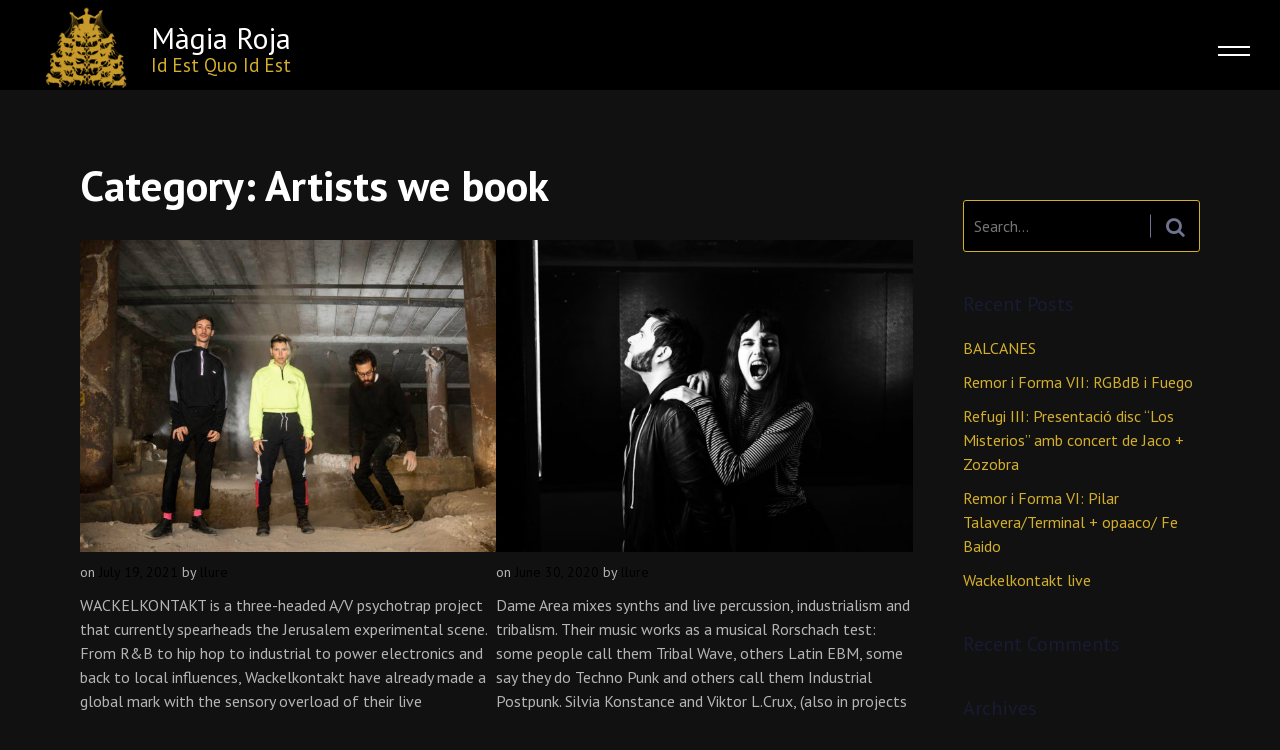

--- FILE ---
content_type: text/html; charset=UTF-8
request_url: https://magiaroja.net/category/artists/book-artists/
body_size: 20583
content:
<!doctype html>
<html lang="en-US">
<head>
	<meta charset="UTF-8">
	<meta name="viewport" content="width=device-width, initial-scale=1">
	<link rel="profile" href="https://gmpg.org/xfn/11">

	<title>Artists we book &#8211; Màgia Roja</title>
<meta name='robots' content='max-image-preview:large' />
<link rel='dns-prefetch' href='//fonts.googleapis.com' />
<link rel='dns-prefetch' href='//s.w.org' />
<link rel="alternate" type="application/rss+xml" title="Màgia Roja &raquo; Feed" href="https://magiaroja.net/feed/" />
<link rel="alternate" type="application/rss+xml" title="Màgia Roja &raquo; Comments Feed" href="https://magiaroja.net/comments/feed/" />
<link rel="alternate" type="application/rss+xml" title="Màgia Roja &raquo; Artists we book Category Feed" href="https://magiaroja.net/category/artists/book-artists/feed/" />
		<script type="text/javascript">
			window._wpemojiSettings = {"baseUrl":"https:\/\/s.w.org\/images\/core\/emoji\/13.1.0\/72x72\/","ext":".png","svgUrl":"https:\/\/s.w.org\/images\/core\/emoji\/13.1.0\/svg\/","svgExt":".svg","source":{"concatemoji":"https:\/\/magiaroja.net\/wp-includes\/js\/wp-emoji-release.min.js?ver=5.8.12"}};
			!function(e,a,t){var n,r,o,i=a.createElement("canvas"),p=i.getContext&&i.getContext("2d");function s(e,t){var a=String.fromCharCode;p.clearRect(0,0,i.width,i.height),p.fillText(a.apply(this,e),0,0);e=i.toDataURL();return p.clearRect(0,0,i.width,i.height),p.fillText(a.apply(this,t),0,0),e===i.toDataURL()}function c(e){var t=a.createElement("script");t.src=e,t.defer=t.type="text/javascript",a.getElementsByTagName("head")[0].appendChild(t)}for(o=Array("flag","emoji"),t.supports={everything:!0,everythingExceptFlag:!0},r=0;r<o.length;r++)t.supports[o[r]]=function(e){if(!p||!p.fillText)return!1;switch(p.textBaseline="top",p.font="600 32px Arial",e){case"flag":return s([127987,65039,8205,9895,65039],[127987,65039,8203,9895,65039])?!1:!s([55356,56826,55356,56819],[55356,56826,8203,55356,56819])&&!s([55356,57332,56128,56423,56128,56418,56128,56421,56128,56430,56128,56423,56128,56447],[55356,57332,8203,56128,56423,8203,56128,56418,8203,56128,56421,8203,56128,56430,8203,56128,56423,8203,56128,56447]);case"emoji":return!s([10084,65039,8205,55357,56613],[10084,65039,8203,55357,56613])}return!1}(o[r]),t.supports.everything=t.supports.everything&&t.supports[o[r]],"flag"!==o[r]&&(t.supports.everythingExceptFlag=t.supports.everythingExceptFlag&&t.supports[o[r]]);t.supports.everythingExceptFlag=t.supports.everythingExceptFlag&&!t.supports.flag,t.DOMReady=!1,t.readyCallback=function(){t.DOMReady=!0},t.supports.everything||(n=function(){t.readyCallback()},a.addEventListener?(a.addEventListener("DOMContentLoaded",n,!1),e.addEventListener("load",n,!1)):(e.attachEvent("onload",n),a.attachEvent("onreadystatechange",function(){"complete"===a.readyState&&t.readyCallback()})),(n=t.source||{}).concatemoji?c(n.concatemoji):n.wpemoji&&n.twemoji&&(c(n.twemoji),c(n.wpemoji)))}(window,document,window._wpemojiSettings);
		</script>
		<style type="text/css">
img.wp-smiley,
img.emoji {
	display: inline !important;
	border: none !important;
	box-shadow: none !important;
	height: 1em !important;
	width: 1em !important;
	margin: 0 .07em !important;
	vertical-align: -0.1em !important;
	background: none !important;
	padding: 0 !important;
}
</style>
	<link rel='stylesheet' id='wp-block-library-css'  href='https://magiaroja.net/wp-includes/css/dist/block-library/style.min.css?ver=5.8.12' type='text/css' media='all' />
<style id='wp-block-library-theme-inline-css' type='text/css'>
#start-resizable-editor-section{display:none}.wp-block-audio figcaption{color:#555;font-size:13px;text-align:center}.is-dark-theme .wp-block-audio figcaption{color:hsla(0,0%,100%,.65)}.wp-block-code{font-family:Menlo,Consolas,monaco,monospace;color:#1e1e1e;padding:.8em 1em;border:1px solid #ddd;border-radius:4px}.wp-block-embed figcaption{color:#555;font-size:13px;text-align:center}.is-dark-theme .wp-block-embed figcaption{color:hsla(0,0%,100%,.65)}.blocks-gallery-caption{color:#555;font-size:13px;text-align:center}.is-dark-theme .blocks-gallery-caption{color:hsla(0,0%,100%,.65)}.wp-block-image figcaption{color:#555;font-size:13px;text-align:center}.is-dark-theme .wp-block-image figcaption{color:hsla(0,0%,100%,.65)}.wp-block-pullquote{border-top:4px solid;border-bottom:4px solid;margin-bottom:1.75em;color:currentColor}.wp-block-pullquote__citation,.wp-block-pullquote cite,.wp-block-pullquote footer{color:currentColor;text-transform:uppercase;font-size:.8125em;font-style:normal}.wp-block-quote{border-left:.25em solid;margin:0 0 1.75em;padding-left:1em}.wp-block-quote cite,.wp-block-quote footer{color:currentColor;font-size:.8125em;position:relative;font-style:normal}.wp-block-quote.has-text-align-right{border-left:none;border-right:.25em solid;padding-left:0;padding-right:1em}.wp-block-quote.has-text-align-center{border:none;padding-left:0}.wp-block-quote.is-large,.wp-block-quote.is-style-large{border:none}.wp-block-search .wp-block-search__label{font-weight:700}.wp-block-group.has-background{padding:1.25em 2.375em;margin-top:0;margin-bottom:0}.wp-block-separator{border:none;border-bottom:2px solid;margin-left:auto;margin-right:auto;opacity:.4}.wp-block-separator:not(.is-style-wide):not(.is-style-dots){width:100px}.wp-block-separator.has-background:not(.is-style-dots){border-bottom:none;height:1px}.wp-block-separator.has-background:not(.is-style-wide):not(.is-style-dots){height:2px}.wp-block-table thead{border-bottom:3px solid}.wp-block-table tfoot{border-top:3px solid}.wp-block-table td,.wp-block-table th{padding:.5em;border:1px solid;word-break:normal}.wp-block-table figcaption{color:#555;font-size:13px;text-align:center}.is-dark-theme .wp-block-table figcaption{color:hsla(0,0%,100%,.65)}.wp-block-video figcaption{color:#555;font-size:13px;text-align:center}.is-dark-theme .wp-block-video figcaption{color:hsla(0,0%,100%,.65)}.wp-block-template-part.has-background{padding:1.25em 2.375em;margin-top:0;margin-bottom:0}#end-resizable-editor-section{display:none}
</style>
<link rel='stylesheet' id='wc-blocks-vendors-style-css'  href='https://magiaroja.net/wp-content/plugins/woocommerce/packages/woocommerce-blocks/build/wc-blocks-vendors-style.css?ver=6.3.3' type='text/css' media='all' />
<link rel='stylesheet' id='wc-blocks-style-css'  href='https://magiaroja.net/wp-content/plugins/woocommerce/packages/woocommerce-blocks/build/wc-blocks-style.css?ver=6.3.3' type='text/css' media='all' />
<link rel='stylesheet' id='rs-plugin-settings-css'  href='https://magiaroja.net/wp-content/plugins/revslider/public/assets/css/rs6.css?ver=6.2.9' type='text/css' media='all' />
<style id='rs-plugin-settings-inline-css' type='text/css'>
#rs-demo-id {}
</style>
<link rel='stylesheet' id='woocommerce-layout-css'  href='https://magiaroja.net/wp-content/plugins/woocommerce/assets/css/woocommerce-layout.css?ver=6.0.1' type='text/css' media='all' />
<link rel='stylesheet' id='woocommerce-smallscreen-css'  href='https://magiaroja.net/wp-content/plugins/woocommerce/assets/css/woocommerce-smallscreen.css?ver=6.0.1' type='text/css' media='only screen and (max-width: 768px)' />
<link rel='stylesheet' id='woocommerce-general-css'  href='https://magiaroja.net/wp-content/plugins/woocommerce/assets/css/woocommerce.css?ver=6.0.1' type='text/css' media='all' />
<style id='woocommerce-inline-inline-css' type='text/css'>
.woocommerce form .form-row .required { visibility: visible; }
</style>
<link rel='stylesheet' id='magia-fonts-css'  href='https://fonts.googleapis.com/css?family=PT+Sans%3A400%2C400i%2C700%2C700i&#038;subset=latin%2Clatin-ext' type='text/css' media='all' />
<link rel='stylesheet' id='bootstrap-css'  href='https://magiaroja.net/wp-content/themes/magia/css/bootstrap.min.css?ver=4.3.1' type='text/css' media='' />
<link rel='stylesheet' id='font-awesome-css'  href='https://magiaroja.net/wp-content/themes/magia/css/font-awesome.min.css?ver=4.7.0' type='text/css' media='' />
<style id='font-awesome-inline-css' type='text/css'>
[data-font="FontAwesome"]:before {font-family: 'FontAwesome' !important;content: attr(data-icon) !important;speak: none !important;font-weight: normal !important;font-variant: normal !important;text-transform: none !important;line-height: 1 !important;font-style: normal !important;-webkit-font-smoothing: antialiased !important;-moz-osx-font-smoothing: grayscale !important;}
</style>
<link rel='stylesheet' id='magia-style-css'  href='https://magiaroja.net/wp-content/themes/magia/style.css?ver=5.8.12' type='text/css' media='all' />
<style id='magia-style-inline-css' type='text/css'>

        a:hover,
        .upcoming-events .all-events-btn a,
        .entry-meta a,
        .view-all-blog a,
        .blog a.more-link .meta-nav, .archive a.more-link .meta-nav,
        .main-navigation ul ul a:hover, .main-navigation ul ul a.focus,
        .header-transparent .site-header .social_header_icons a:hover {
            color: #000000;
        }

        button, input[type="button"], input[type="reset"], input[type="submit"],
        .site-header,
        .hero-wrapper a,
        .site-footer {
            background-color: #000000;
        }

        button, input[type="button"], input[type="reset"], input[type="submit"],
        .wp-block-quote:not(.is-large):not(.is-style-large),
        .hero-wrapper a {
            border-color: #000000;
        }
    .section-hero { background-image: url('https://magiaroja.net/wp-content/themes/magia/images/header.jpg')}
</style>
<script type='text/javascript' src='https://magiaroja.net/wp-includes/js/jquery/jquery.min.js?ver=3.6.0' id='jquery-core-js'></script>
<script type='text/javascript' src='https://magiaroja.net/wp-includes/js/jquery/jquery-migrate.min.js?ver=3.3.2' id='jquery-migrate-js'></script>
<script type='text/javascript' src='https://magiaroja.net/wp-content/plugins/revslider/public/assets/js/rbtools.min.js?ver=6.0.5' id='tp-tools-js'></script>
<script type='text/javascript' src='https://magiaroja.net/wp-content/plugins/revslider/public/assets/js/rs6.min.js?ver=6.2.9' id='revmin-js'></script>
<link rel="https://api.w.org/" href="https://magiaroja.net/wp-json/" /><link rel="alternate" type="application/json" href="https://magiaroja.net/wp-json/wp/v2/categories/17" /><link rel="EditURI" type="application/rsd+xml" title="RSD" href="https://magiaroja.net/xmlrpc.php?rsd" />
<link rel="wlwmanifest" type="application/wlwmanifest+xml" href="https://magiaroja.net/wp-includes/wlwmanifest.xml" /> 
<meta name="generator" content="WordPress 5.8.12" />
<meta name="generator" content="WooCommerce 6.0.1" />
	<noscript><style>.woocommerce-product-gallery{ opacity: 1 !important; }</style></noscript>
	<style type="text/css">.recentcomments a{display:inline !important;padding:0 !important;margin:0 !important;}</style><meta name="generator" content="Powered by Slider Revolution 6.2.9 - responsive, Mobile-Friendly Slider Plugin for WordPress with comfortable drag and drop interface." />
<link rel="icon" href="https://magiaroja.net/wp-content/uploads/2020/09/cropped-cropped-header-MR-6-2-1-2-32x32.png" sizes="32x32" />
<link rel="icon" href="https://magiaroja.net/wp-content/uploads/2020/09/cropped-cropped-header-MR-6-2-1-2-192x192.png" sizes="192x192" />
<link rel="apple-touch-icon" href="https://magiaroja.net/wp-content/uploads/2020/09/cropped-cropped-header-MR-6-2-1-2-180x180.png" />
<meta name="msapplication-TileImage" content="https://magiaroja.net/wp-content/uploads/2020/09/cropped-cropped-header-MR-6-2-1-2-270x270.png" />
<script type="text/javascript">function setREVStartSize(e){
			//window.requestAnimationFrame(function() {				 
				window.RSIW = window.RSIW===undefined ? window.innerWidth : window.RSIW;	
				window.RSIH = window.RSIH===undefined ? window.innerHeight : window.RSIH;	
				try {								
					var pw = document.getElementById(e.c).parentNode.offsetWidth,
						newh;
					pw = pw===0 || isNaN(pw) ? window.RSIW : pw;
					e.tabw = e.tabw===undefined ? 0 : parseInt(e.tabw);
					e.thumbw = e.thumbw===undefined ? 0 : parseInt(e.thumbw);
					e.tabh = e.tabh===undefined ? 0 : parseInt(e.tabh);
					e.thumbh = e.thumbh===undefined ? 0 : parseInt(e.thumbh);
					e.tabhide = e.tabhide===undefined ? 0 : parseInt(e.tabhide);
					e.thumbhide = e.thumbhide===undefined ? 0 : parseInt(e.thumbhide);
					e.mh = e.mh===undefined || e.mh=="" || e.mh==="auto" ? 0 : parseInt(e.mh,0);		
					if(e.layout==="fullscreen" || e.l==="fullscreen") 						
						newh = Math.max(e.mh,window.RSIH);					
					else{					
						e.gw = Array.isArray(e.gw) ? e.gw : [e.gw];
						for (var i in e.rl) if (e.gw[i]===undefined || e.gw[i]===0) e.gw[i] = e.gw[i-1];					
						e.gh = e.el===undefined || e.el==="" || (Array.isArray(e.el) && e.el.length==0)? e.gh : e.el;
						e.gh = Array.isArray(e.gh) ? e.gh : [e.gh];
						for (var i in e.rl) if (e.gh[i]===undefined || e.gh[i]===0) e.gh[i] = e.gh[i-1];
											
						var nl = new Array(e.rl.length),
							ix = 0,						
							sl;					
						e.tabw = e.tabhide>=pw ? 0 : e.tabw;
						e.thumbw = e.thumbhide>=pw ? 0 : e.thumbw;
						e.tabh = e.tabhide>=pw ? 0 : e.tabh;
						e.thumbh = e.thumbhide>=pw ? 0 : e.thumbh;					
						for (var i in e.rl) nl[i] = e.rl[i]<window.RSIW ? 0 : e.rl[i];
						sl = nl[0];									
						for (var i in nl) if (sl>nl[i] && nl[i]>0) { sl = nl[i]; ix=i;}															
						var m = pw>(e.gw[ix]+e.tabw+e.thumbw) ? 1 : (pw-(e.tabw+e.thumbw)) / (e.gw[ix]);					
						newh =  (e.gh[ix] * m) + (e.tabh + e.thumbh);
					}				
					if(window.rs_init_css===undefined) window.rs_init_css = document.head.appendChild(document.createElement("style"));					
					document.getElementById(e.c).height = newh+"px";
					window.rs_init_css.innerHTML += "#"+e.c+"_wrapper { height: "+newh+"px }";				
				} catch(e){
					console.log("Failure at Presize of Slider:" + e)
				}					   
			//});
		  };</script>
</head>

<body class="archive category category-book-artists category-17 wp-custom-logo wp-embed-responsive theme-magia woocommerce-no-js hfeed">
<div id="page" class="site">
	<a class="skip-link screen-reader-text" href="#content">Skip to content</a>

    
<div class="nav-form">
    <div class="nav-content">
        <div class="nav-spec">
			<a href="/">
				<img src="http://magia.llure.barcelona/wp-content/uploads/2020/09/cropped-cropped-header-MR-6-2-1-3.png">
			</a>
            <nav class="nav-menu">
               
              <!--  <div class="mobile-menu nav-is-visible"><span></span></div>-->
              
                <ul id="primary-menu" class="menu"><li id="menu-item-779" class="menu-item menu-item-type-taxonomy menu-item-object-category current-category-ancestor menu-item-779"><a href="https://magiaroja.net/category/artists/">Artists</a><span class="arrow"></span></li>
<li id="menu-item-759" class="menu-item menu-item-type-post_type menu-item-object-page menu-item-759"><a href="https://magiaroja.net/releases/">Releases</a><span class="arrow"></span></li>
<li id="menu-item-778" class="menu-item menu-item-type-taxonomy menu-item-object-category menu-item-778"><a href="https://magiaroja.net/category/events/">Events</a><span class="arrow"></span></li>
<li id="menu-item-793" class="menu-item menu-item-type-post_type menu-item-object-page menu-item-793"><a href="https://magiaroja.net/about/">About</a><span class="arrow"></span></li>
</ul>            </nav>

            
<div class="social-links">

    	<h6 style="margin: 0 38px 0 0;text-align: left;display: inline-block;color: #d3af2c;vertical-align: middle;">Find our records in:</h6>
	<a href="https://magiarojabcn.bandcamp.com/" target="_blank">
		<img class="icon social-header gold-white" src="https://magiaroja.net/wp-content/themes/magia/images/icon/social/bandcamp_short.svg">
	</a>
	<a href="https://www.discogs.com/seller/magiaroja/profile" target="_blank">
		<img class="icon social-header gold-white" src="https://magiaroja.net/wp-content/themes/magia/images/icon/social/dicogs0@2x.png" >
	</a>	

</div>
<div class="social-links">
	<h6 style="margin: 0 15px 0 0;text-align: left;display: inline-block;color: #d3af2c;max-width: 80px;vertical-align: middle;">Find more about us in:</h6>
	<a href="https://www.mixcloud.com/magiaroja/" target="_blank">
		<img class="icon social-header gold-white" src="https://magiaroja.net/wp-content/themes/magia/images/icon/social/mixcloud.svg">
	</a>	
	<a href="https://www.youtube.com/channel/UCRB4wr6OookoGCfQnKge8Hg" target="_blank">
		<img class="icon social-header gold-white" src="https://magiaroja.net/wp-content/themes/magia/images/icon/social/youtube_short.svg">
	</a>
	<a href="https://www.facebook.com/magiarojabcn" target="_blank">
		<img class="icon social-header gold-white" src="https://magiaroja.net/wp-content/themes/magia/images/icon/social/facebook.svg">
	</a>
	<a href="https://www.instagram.com/magiarojahq/" target="_blank">
		<img class="icon social-header gold-white" src="https://magiaroja.net/wp-content/themes/magia/images/icon/social/instagram.svg">
	</a>

</div>
<style type="text/css">
	.icon{
		transition: .2s;
	}
	.social-header{
		height: 16px !important;
	}
	.gold-white:hover{
		filter: brightness(5);
		transform: scale(1.2);
	}
	.social-links{
		text-align: right;
    margin-top: 0px;
    padding: 0 20px;
	}
	@media (max-width: 576px){
		.nav-form .nav-spec,
		.nav-form .nav-spec .nav-menu ul li a{
			text-align: center;
		}
		
		.nav-spec .social-links{
			display: inline-grid !important;
			margin-top: 30px;
		}
		.nav-spec .social-links a{
			margin:10px auto;
		}
	}
</style>            
        </div>
    </div>
</div>
	<header id="masthead" class="site-header ">
		
        <div class="container-fluid">

            <div class="site-branding">
    <a href="https://magiaroja.net/" class="custom-logo-link" rel="home"><img width="106" height="100" src="https://magiaroja.net/wp-content/uploads/2020/09/cropped-cropped-header-MR-6-2-1-3.png" class="custom-logo" alt="Màgia Roja" /></a>
    <div class="site-identity">
                    <p class="site-title"><a href="https://magiaroja.net/" rel="home">Màgia Roja</a></p>
                        <p class="site-description">Id Est Quo Id Est</p>
            </div>
</div><!-- .site-branding -->            
              

           <!--<a href="#" class="mobile-menu" id="mobile-open"><span></span></a>-->

            			
<div id="header" class="flex">
	<div class="col-6" id="header_title"></div>
	<div class="col-2 right-text">
	
	</div>
</div>
<div class="top_bar">
	<!--<h5>Menu</h5>-->
	<div class="ml menu_line_1"></div>
	<div class="ml menu_line_2"></div>
</div>
<div class="menu_container" style="display: none">
	            
<nav id="site-navigation" class="main-navigation">
    
    <ul id="primary-menu" class="menu"><li class="menu-item menu-item-type-taxonomy menu-item-object-category current-category-ancestor menu-item-779"><a href="https://magiaroja.net/category/artists/">Artists</a></li>
<li class="menu-item menu-item-type-post_type menu-item-object-page menu-item-759"><a href="https://magiaroja.net/releases/">Releases</a></li>
<li class="menu-item menu-item-type-taxonomy menu-item-object-category menu-item-778"><a href="https://magiaroja.net/category/events/">Events</a></li>
<li class="menu-item menu-item-type-post_type menu-item-object-page menu-item-793"><a href="https://magiaroja.net/about/">About</a></li>
</ul></nav><!-- #site-navigation -->  


            
<div class="social-links">

    	<h6 style="margin: 0 38px 0 0;text-align: left;display: inline-block;color: #d3af2c;vertical-align: middle;">Find our records in:</h6>
	<a href="https://magiarojabcn.bandcamp.com/" target="_blank">
		<img class="icon social-header gold-white" src="https://magiaroja.net/wp-content/themes/magia/images/icon/social/bandcamp_short.svg">
	</a>
	<a href="https://www.discogs.com/seller/magiaroja/profile" target="_blank">
		<img class="icon social-header gold-white" src="https://magiaroja.net/wp-content/themes/magia/images/icon/social/dicogs0@2x.png" >
	</a>	

</div>
<div class="social-links">
	<h6 style="margin: 0 15px 0 0;text-align: left;display: inline-block;color: #d3af2c;max-width: 80px;vertical-align: middle;">Find more about us in:</h6>
	<a href="https://www.mixcloud.com/magiaroja/" target="_blank">
		<img class="icon social-header gold-white" src="https://magiaroja.net/wp-content/themes/magia/images/icon/social/mixcloud.svg">
	</a>	
	<a href="https://www.youtube.com/channel/UCRB4wr6OookoGCfQnKge8Hg" target="_blank">
		<img class="icon social-header gold-white" src="https://magiaroja.net/wp-content/themes/magia/images/icon/social/youtube_short.svg">
	</a>
	<a href="https://www.facebook.com/magiarojabcn" target="_blank">
		<img class="icon social-header gold-white" src="https://magiaroja.net/wp-content/themes/magia/images/icon/social/facebook.svg">
	</a>
	<a href="https://www.instagram.com/magiarojahq/" target="_blank">
		<img class="icon social-header gold-white" src="https://magiaroja.net/wp-content/themes/magia/images/icon/social/instagram.svg">
	</a>

</div>
<style type="text/css">
	.icon{
		transition: .2s;
	}
	.social-header{
		height: 16px !important;
	}
	.gold-white:hover{
		filter: brightness(5);
		transform: scale(1.2);
	}
	.social-links{
		text-align: right;
    margin-top: 0px;
    padding: 0 20px;
	}
	@media (max-width: 576px){
		.nav-form .nav-spec,
		.nav-form .nav-spec .nav-menu ul li a{
			text-align: center;
		}
		
		.nav-spec .social-links{
			display: inline-grid !important;
			margin-top: 30px;
		}
		.nav-spec .social-links a{
			margin:10px auto;
		}
	}
</style>						<form role="search" method="get" id="searchform" class="searchform" action="https://magiaroja.net/" >
    <div>
        <label class="screen-reader-text" for="s">Search:</label>
        <input type="search" value="" name="s" id="s" placeholder="Search..." />
        <button type="submit" class="search-submit">
            <i class="fa fa-search"></i>
        </button>
    </div>
    </form></div>


<style type="text/css">
.top_bar{
	height: 50px;
    position: absolute;
    top: 30px;
    width: 50px;
    right: 30px;
}
.smaller .top_bar{
	top: 15px;
}
.menu_line_1,
.menu_line_2 {
	width: 32px;
	height: 2px;
	background: white;
	position: absolute;
    right: 0;
	top: 16px;
	transition: all .9s ease;
}
.menu_line_1{}
.menu_line_2{
	margin-top: 8px;
}
	
.menu_line_1.active,
.menu_line_2.active{
	top: 24px;
}
.menu_line_1.active{
	transform: rotate(45deg);
}
.menu_line_2.active{
	transform: rotate(-45deg);
	margin-top: 0;
}	
.no-overflow{
	overflow: hidden;
}	
.menu_container{
	background: black;
	width: 100%;
	margin: 0px;
	padding: 0px;
	max-width: none;
	position: absolute;
	left: 0px;
	top: 90px;
	display: none;
	height: 94vh;
    padding-top: 6vh;
}	
.menu_container .menu{
	display: grid;
}
.menu_container #primary-menu{
	margin-bottom: 30px;
}
.menu_container .main-navigation li {

	height: auto;
	text-align: right;
}
.menu_container .main-navigation li a{
	line-height: 1.2;
}
.menu_container .social-links{
	float: none;
	height: auto;
	width: auto;
	margin: 0 auto;
	left: 0;
	right: 0;
	margin-top: 0px;
	max-width: 375px;
}
.site-header .menu_container .social-links a {
	margin: 0 12px;
	line-height: 50px;
}
/* searchform*/
#searchform{
	margin-top: 40px;
	text-align: end;
	max-width: 375px;
}	
#searchform input{
	border: 1px solid #d3af2c;
	background: black;
	color: white;
}
#searchform .search-submit{
	color: #d3af2c;
}
#searchform .search-submit:hover,
#searchform .search-submit:focus{
	color: white;
	background: transparent;
	border:1px solid transparent;
}
	#searchform .fa{
		font-size: 20px;
	}
/* M O B I L E */
@media (max-width: 600px) {
	.menu_container{
		top:70px;
	}
}
</style>
<script type="text/javascript"> 
	
jQuery(document).ready(function( $ ) {
	function show_menu(){
		$('.menu_container').slideToggle(1000);
		$('.ml').toggleClass('active');
		$('body').toggleClass('no-overflow');
	};
	
	$('.top_bar').click(show_menu);
});
</script>            
        </div>
		
	</header><!-- #masthead -->

	<div id="content" class="site-content">

                  

	<div id="primary" class="content-area">
		<div class="container">
            <div class="row">
                <main id="main" class="site-main col-lg-9">
                    
                    <header class="page-header">
                        <h1 class="page-title">Category: <span>Artists we book</span></h1>                    </header><!-- .page-header -->


                    <div class="row">
                        
                       
                        
<article id="post-829" class="col-lg-6 col-sm-6 post-829 post type-post status-publish format-standard has-post-thumbnail hentry category-artists category-book-artists category-label-artists tag-experimental-hip-hop tag-industrial tag-power-electronics tag-psychotrap">

    
		<a class="post-thumbnail" href="https://magiaroja.net/wackelkontakt/" aria-hidden="true" tabindex="-1">
			<img width="640" height="480" src="https://magiaroja.net/wp-content/uploads/2021/07/2-credit-Nimrod-Weislowe-640x480.jpg" class="attachment-magia-featured size-magia-featured wp-post-image" alt="Wackelkontakt" loading="lazy" />		</a>

		
            <div class="entry-meta">
            <span class="posted-on">on <a href="https://magiaroja.net/wackelkontakt/" rel="bookmark"><time class="entry-date published" datetime="2021-07-19T14:20:11+00:00">July 19, 2021</time><time class="updated" datetime="2022-01-12T17:24:59+00:00">January 12, 2022</time></a></span><span class="byline"> by <span class="author vcard"><a class="url fn n" href="https://magiaroja.net/author/llure/">llure</a></span></span>        </div><!-- .entry-meta -->
    
	
    <h3 class="entry-title"><a href="https://magiaroja.net/wackelkontakt/" rel="bookmark">Wackelkontakt</a></h3>		

	<div class="entry-content">
		
<p>WACKELKONTAKT is a three-headed A/V psychotrap project that currently spearheads the Jerusalem experimental scene. From R&amp;B to hip hop to industrial to power electronics and back to local influences, Wackelkontakt have already made a global mark with the sensory overload of their live multimedia performances and the scintillating presence of frontwoman Tomer Damsky AKA MC Slice, backed by Eyal Lally Bitton (electronics, visuals, scenography) and Marco Milevski Tomasin (drums and electronics).</p>



<p> Since 2018 the three have been developing an aesthetics manifested in their performances, sound installations and site-specific events, which challenge the relationship with the audience through social dissonance and emotional conditioning. Besides creating an ever-changing multisensual spectacle, they produce gallery peroformances and sound design for theater and dance. </p>



<p>WACKELKONTAKT&#8217;s visual and sonic language is a result of the boiling life on the border between East and West Jerusalem, present in their work with a sense of an absurd vitality, paranoia and isolation. </p>



<hr class="wp-block-separator"/>



<p class="has-small-font-size"><em>“The record is an accomplished and bold debut from a group at the forefront of Jerusalem’s defiant art scene [&#8230;] Wackelkontakt are staring, screaming and spitting into the void, but forever will the void be too afraid to spit back”. (The Quietus)</em></p>



<p class="has-small-font-size"><em>Jerusalem’s foremost “psychotrap” outfit transform the writing of Michel Foucault, the philosophy of Deleuze &amp; Guattari and the poetry of Antonin Artaud into cacophonous experimental hip-hop.</em> (Factmag)</p>



<hr class="wp-block-separator"/>



<p class="has-text-align-center"><a rel="noreferrer noopener" target="_blank" href="https://www.facebook.com/wackelkontakt666/">Facebook</a> /  <a rel="noreferrer noopener" target="_blank" href="https://instagram.com/excessive_kontakt">Instagram</a> / <a href="https://wackelkontakt.bandcamp.com/album/heal-the-split" data-type="URL" data-id="https://wackelkontakt.bandcamp.com/album/heal-the-split">Bandcamp</a> / <a href="https://wackelkontakttheworld.com/" data-type="URL" data-id="https://wackelkontakttheworld.com/">Website</a></p>



<p></p>
    </div><!-- .entry-content -->
    
    
    
</article><!-- #post-829 -->

<article id="post-447" class="col-lg-6 col-sm-6 post-447 post type-post status-publish format-standard has-post-thumbnail hentry category-artists category-book-artists category-label-artists tag-industrial tag-post-punk tag-synthwave tag-tribal-wave">

    
		<a class="post-thumbnail" href="https://magiaroja.net/dame-area/" aria-hidden="true" tabindex="-1">
			<img width="640" height="480" src="https://magiaroja.net/wp-content/uploads/2020/06/1-640x480.jpg" class="attachment-magia-featured size-magia-featured wp-post-image" alt="Dame Area" loading="lazy" />		</a>

		
            <div class="entry-meta">
            <span class="posted-on">on <a href="https://magiaroja.net/dame-area/" rel="bookmark"><time class="entry-date published" datetime="2020-06-30T21:18:15+00:00">June 30, 2020</time><time class="updated" datetime="2022-01-11T17:18:23+00:00">January 11, 2022</time></a></span><span class="byline"> by <span class="author vcard"><a class="url fn n" href="https://magiaroja.net/author/llure/">llure</a></span></span>        </div><!-- .entry-meta -->
    
	
    <h3 class="entry-title"><a href="https://magiaroja.net/dame-area/" rel="bookmark">Dame Area</a></h3>		

	<div class="entry-content">
		
<p>Dame Area mixes synths and live percussion, industrialism and tribalism. Their music works as a musical Rorschach test: some people call them Tribal Wave, others Latin EBM, some say they do Techno Punk and others call them Industrial Postpunk. Silvia Konstance and Viktor L.Crux, (also in projects like Futuro de Hierro, Ordre Etern or Qa’a, and collaborator of Nurse With Wound and J.Arbeit from E.Neubauten) are part of Màgia Roja label and collective, Viktor being the resident DJ there.</p>



<p>Mixing synth bassline arpeggios and live percussions, noises and congas, industrialism and tribalism, Italian and Spanish, Dame Area are running across the same path and breathing the same air of the EBM/Industrial driven Diseño Corbusier or the drum compositions of Roberto De Simone. </p>



<p>Starting to play live in 2018 they have toured extensively in Europe, sometimes also in a trio format with Jess Webb from Gnod/Anthroprophh at drums. Their latest LP &#8220;Ondas Tribales&#8221; was released in April 2021 on Mannequin Records and their previous works were out on Kess Kill, BFE Records and Màgia Roja.</p>



<hr class="wp-block-separator"/>



<p class="has-small-font-size"><em>&#8220;Post-industrial duo Dame Area capture the spirit of Spain’s experimental scene [&#8230;] Records like Ondas Tribales have much to give beyond the four walls of a venue: it’s thrilling and life-affirming” (Bandcamp Daily feature about Dame Area)</em></p>



<p></p>



<p class="has-small-font-size"><em>&#8220;The revelation of the European underground scene in recent years&#8221; (PANM360 Magazine, Montreal)</em></p>



<p></p>



<p class="has-small-font-size"><em>“Is it primitive rock, voodoo? Is it the return of the 80&#8217;s confontrational mind expanding industrial? Or is it  simply the next generation of paranoid synth punk like DAF, Throbbing Gristle and Suicide?&nbsp;The thirty minutes of &#8220;tribal waves&#8221; could become a small phenomenon as only the underground knows how to create them. [&#8230;] Those who have seen the duo&#8217;s live shows on the alternative circuit speak of it as an epiphany.”&nbsp;  (Dame Area feature on Libération, French daily newspaper)</em> </p>



<p></p>



<hr class="wp-block-separator"/>



<p class="has-text-align-center"><a href="https://www.facebook.com/dameareaofficial">Facebook</a> / <a href="https://damearea.bandcamp.com/">Bandcamp</a> / <a href="https://open.spotify.com/artist/1Cmtis0NcKGTvAnovenEJl">Spotify</a></p>



<p></p>
    </div><!-- .entry-content -->
    
    
    
</article><!-- #post-447 -->

<article id="post-443" class="col-lg-6 col-sm-6 post-443 post type-post status-publish format-standard has-post-thumbnail hentry category-artists category-book-artists category-label-artists tag-noise tag-post-industrial tag-spoken-word">

    
		<a class="post-thumbnail" href="https://magiaroja.net/zozobra/" aria-hidden="true" tabindex="-1">
			<img width="460" height="460" src="https://magiaroja.net/wp-content/uploads/2020/06/thumb-2.jpg" class="attachment-magia-featured size-magia-featured wp-post-image" alt="Zozobra" loading="lazy" srcset="https://magiaroja.net/wp-content/uploads/2020/06/thumb-2.jpg 460w, https://magiaroja.net/wp-content/uploads/2020/06/thumb-2-300x300.jpg 300w, https://magiaroja.net/wp-content/uploads/2020/06/thumb-2-100x100.jpg 100w" sizes="(max-width: 460px) 100vw, 460px" />		</a>

		
            <div class="entry-meta">
            <span class="posted-on">on <a href="https://magiaroja.net/zozobra/" rel="bookmark"><time class="entry-date published" datetime="2020-06-30T21:14:26+00:00">June 30, 2020</time><time class="updated" datetime="2022-01-10T16:35:42+00:00">January 10, 2022</time></a></span><span class="byline"> by <span class="author vcard"><a class="url fn n" href="https://magiaroja.net/author/llure/">llure</a></span></span>        </div><!-- .entry-meta -->
    
	
    <h3 class="entry-title"><a href="https://magiaroja.net/zozobra/" rel="bookmark">Zozobra</a></h3>		

	<div class="entry-content">
		
<p>An iconoclast inside the postindustrial mélange.&nbsp;His artistic voice is unique; vunerable and brutal at the same time, his subjects are-at its core-classic: love, identity, relationships.&nbsp;Taking clues from Coil and Nurse With Wound he samples live original sources in the most unadverted ways and creates different layers which he modifies through pedals which serve as backdrop to his&nbsp;lyrics where he digs deep into his most uncomfortable personal truths.</p>



<hr class="wp-block-separator"/>



<p class="has-small-font-size"><em>&#8220;His voice is an important one, low and heavy, most of the times more speaking than singing, and along with<br>heavy, industrial rhythms and ditto heavy electronics makes this is all indeed sound like something out of the 80s [&#8230;] Zozobra plays his industrial music with a similar amount of aggression, ‘con furioso’; a well-orchestrated nightmare.&#8221; (Vital Weekly Review)</em></p>



<p></p>



<p class="has-small-font-size"><em>Zozobra sabe entender el post-industrial exponiendo sus vivencias y perspectivas de una forma fría y directa. Un diario negro escrito con sangre y puntas de agujas rotas. Los siete temas que alberga su primer trabajo se plantearon con la intención de desorientarte dentro de un laberinto sin salida, y han sabido cumplir su objetivo con extrema pulcritud.&#8221; (NoMelody Magazine)</em></p>



<hr class="wp-block-separator"/>
    </div><!-- .entry-content -->
    
    
    
</article><!-- #post-443 -->

<article id="post-439" class="col-lg-6 col-sm-6 post-439 post type-post status-publish format-standard has-post-thumbnail hentry category-artists category-book-artists tag-ambient tag-kosmiche tag-no-wave tag-psychedelic">

    
		<a class="post-thumbnail" href="https://magiaroja.net/jochen-arbeit-huan/" aria-hidden="true" tabindex="-1">
			<img width="468" height="407" src="https://magiaroja.net/wp-content/uploads/2020/06/1372707559_Jochen_Arbeit___Huan-1-1.jpg" class="attachment-magia-featured size-magia-featured wp-post-image" alt="Jochen Arbeit &#038; Huan" loading="lazy" />		</a>

		
            <div class="entry-meta">
            <span class="posted-on">on <a href="https://magiaroja.net/jochen-arbeit-huan/" rel="bookmark"><time class="entry-date published" datetime="2020-06-30T21:11:53+00:00">June 30, 2020</time><time class="updated" datetime="2022-01-10T16:51:47+00:00">January 10, 2022</time></a></span><span class="byline"> by <span class="author vcard"><a class="url fn n" href="https://magiaroja.net/author/llure/">llure</a></span></span>        </div><!-- .entry-meta -->
    
	
    <h3 class="entry-title"><a href="https://magiaroja.net/jochen-arbeit-huan/" rel="bookmark">Jochen Arbeit &#038; Huan</a></h3>		

	<div class="entry-content">
		
<p>Collaboration project of Jochen Arbeit, guitarrist of Einstürzende Neubauten and experimental post-punk band Die Haut with Huan (Viktor Lux Crux, mastermind behind Ordre Etern, Qa’a and sporadic collaborator of Nurse With Wound). Armed with guitars and drum machines they move between epic ascendent passages, ambient, walls of noise and no-wave dissonance to create a new Germanic-Catalan psychedelia. </p>



<p>One track of their EP &#8220;Jochen Arbeit &amp; Huan&#8221; has been selected and included on The Wire Tapper 36.</p>



<p></p>



<hr class="wp-block-separator"/>



<p class="has-small-font-size"><em>&#8220;Jochen Arbeit &amp; Huan es la unión de dos genios de la creación&#8221; (Programa Audiovisual Japonés, RTVE.es)</em> </p>



<p class="has-small-font-size">&#8220;<em>Eruditely and slowly crafted, the guitar led drones build up an entire environment, spookily evocative of a journey into the heart of darkness. The obscured plaintive strains increasingly whine away wildly, landing on some mysterious forbidden planet of alien machinery. It’s minimalism but not as we know it!&#8221; (Monolith Cocktail Review)</em></p>



<p class="has-small-font-size"><em>&#8220;Auf den Klang und seine Veränderungen fixierte, tendenziell dröhnende Kompositionen – sagt man ihnen Reichhaltigkeit und Detailfülle nach, so entpuppen sie sich meist als subtile Welten, in denen die kleinen Dinge unter der Oberfläche einer scheinbaren Simplizität versteckt liegen.&#8221; (African Paper)</em></p>



<hr class="wp-block-separator"/>



<p></p>
    </div><!-- .entry-content -->
    
    
    
</article><!-- #post-439 -->

<article id="post-435" class="col-lg-6 col-sm-6 post-435 post type-post status-publish format-standard has-post-thumbnail hentry category-artists category-book-artists tag-bass-music tag-experimental-hip-hop tag-post-industrial tag-spanish-folklore">

    
		<a class="post-thumbnail" href="https://magiaroja.net/jaco/" aria-hidden="true" tabindex="-1">
			<img width="640" height="480" src="https://magiaroja.net/wp-content/uploads/2020/06/MG_0090-640x480.jpg" class="attachment-magia-featured size-magia-featured wp-post-image" alt="Jaco" loading="lazy" />		</a>

		
            <div class="entry-meta">
            <span class="posted-on">on <a href="https://magiaroja.net/jaco/" rel="bookmark"><time class="entry-date published" datetime="2020-06-30T21:09:01+00:00">June 30, 2020</time><time class="updated" datetime="2022-01-12T17:29:35+00:00">January 12, 2022</time></a></span><span class="byline"> by <span class="author vcard"><a class="url fn n" href="https://magiaroja.net/author/llure/">llure</a></span></span>        </div><!-- .entry-meta -->
    
	
    <h3 class="entry-title"><a href="https://magiaroja.net/jaco/" rel="bookmark">Jaco</a></h3>		

	<div class="entry-content">
		
<p>Jaco is one of the most restless artist of the city who hasn&#8217;t stopped growing in the last couple of years. Jaco combines the cold of the post-punk and industrial with the warm basses of hip hop. Armed with his knifes, metal pieces, drum machine and samplers he builds a minimalist deep musical background for his enigmatic lyrics, formed by referencies and memories that mix together in an oniric way, creating a unique ambient.&nbsp;</p>



<p></p>



<hr class="wp-block-separator"/>



<p class="has-small-font-size"><em>&#8220;Some music makes such neat sense of weird sound that it’s hard to believe it consists of the sounds that make it up in the first place. Jaco’s new album ‘Los Misterios’ – a project 3 years in the making – does this. [&#8230;] From rattling chains to omnipresent steppers’ booms, this album is a masterclass in textural suspense. You’re not sure if you’re in a dungeon, or a cavern, or a Spaniesh medieval stasis machine.&#8221; (Juno Best Albums of the Week)</em></p>



<p></p>



<p class="has-small-font-size"><em>&#8220;Un combinado de&nbsp;sonidos post-industriales, post-punk, dub y bass music, estilos todos ellos que campan a sus anchas, cada uno por un lado, para generar unas texturas inauditas y más propias de una película vanguardista o surrealista que de una canción al uso. [&#8230;] Si las canciones pop te parecen agotadas y repetitivas, si te cansan las melodías mil veces escuchadas y te apetece aventurarte en un disco cuyas canciones se rompen como cristales, afrontando el peligro de cortarte con ellas, quizás debas darle una oportunidad a este&nbsp;<strong>Los Misterios</strong>&nbsp;de&nbsp;<strong>Jaco</strong>.&#8221; (Reseña en Muzikalia)</em></p>
    </div><!-- .entry-content -->
    
    
    
</article><!-- #post-435 -->

<article id="post-430" class="col-lg-6 col-sm-6 post-430 post type-post status-publish format-standard has-post-thumbnail hentry category-artists category-book-artists category-label-artists tag-post-industrial tag-rythmic-noise">

    
		<a class="post-thumbnail" href="https://magiaroja.net/futuro-de-hierro/" aria-hidden="true" tabindex="-1">
			<img width="540" height="360" src="https://magiaroja.net/wp-content/uploads/2020/06/FUTURO-DE-HIERRO-1.jpg" class="attachment-magia-featured size-magia-featured wp-post-image" alt="Futuro de Hierro" loading="lazy" />		</a>

		
            <div class="entry-meta">
            <span class="posted-on">on <a href="https://magiaroja.net/futuro-de-hierro/" rel="bookmark"><time class="entry-date published" datetime="2020-06-30T21:04:57+00:00">June 30, 2020</time><time class="updated" datetime="2022-01-10T17:13:36+00:00">January 10, 2022</time></a></span><span class="byline"> by <span class="author vcard"><a class="url fn n" href="https://magiaroja.net/author/llure/">llure</a></span></span>        </div><!-- .entry-meta -->
    
	
    <h3 class="entry-title"><a href="https://magiaroja.net/futuro-de-hierro/" rel="bookmark">Futuro de Hierro</a></h3>		

	<div class="entry-content">
		
<p><strong>Viktor Lux Crux is a key figure in Barcelona’s vibrant post-industrial scene</strong> as a musician, producer and co-founder of the label Màgia Roja. He has performed more than 300 shows, almost 200 of them touring abroad in Europe and the US as Futuro de Hierro and with past bands Ordre Etern and Qa’a. <strong>Collaborator of Jochen Arbeit (Einstürzende Neubauten), Nurse With Wound, Paddy Shine and Chris Haslam (Gnod)</strong>, among others he has also been the resident DJ at Màgia Roja venue for the past 5 years. </p>



<p>With Futuro de Hierro he mixes the legacy of Esplendor Geometrico and Throbbing Gristle with the heavyness of Swans or early Laibach and transcends the nihilism of the genere <strong>creating a cosmogony of songs where the personal, the esoteric, the present and the future intertwine</strong>. His live shows are a visceral and energetic deal, a hands-on approach to electronic music with an unseen control of rythmic feedback, dynamics and noise. His music has been released in Enfant Terrible/ Gooiland Elektro, Opal Tapes and Màgia Roja.</p>



<p></p>



<hr class="wp-block-separator"/>



<p class="has-small-font-size"><em>&#8220;Los fans de Esplendor Geométrico, Throbbing Gristle, Dive o Portion Control, disfrutarán de los cuatro temas que propone el artista con sede en Barcelona y residente de Màgia Roja en los que traza una fina línea entre la sutileza y la corrosión y donde ruidos y feedbacks, a primera vista casuales, evolucionan en secuencias hipnóticas que se tornan canciones&#8221;. (Reseña en Clubbingspain)</em></p>



<p></p>



<p class="has-small-font-size">&#8220;<em>The rhythm is mechanical, feeding through synthesizers and on top of that Crux delivers his vocals, sung, spoken and shouting, along with a fair amount of feedback. Just as, I guess, Esplendor Geometrico once did in their earliest days. Monotonous, loud, noisy and aggressive.</em>&#8221; (Vital Weekly Review)</p>



<p></p>



<p class="has-small-font-size"><em>&#8221; A industrial burn of visceral collaterals, crowing feedbacks. He’d quickly sculpt a chiselled beatbox into a rhythmic ransom of disjointed disforia, slash /oblique the scenery brilliantly, pinchering in the odd paramilitary jackboot, slicing in a dynamic silence to floodgate the senses seconds later in skidding frictions and torqued talon.&#8221; (Live Review on Freq.org)</em></p>



<p></p>



<hr class="wp-block-separator"/>



<p></p>
    </div><!-- .entry-content -->
    
    
    
</article><!-- #post-430 -->

<article id="post-22" class="col-lg-6 col-sm-6 post-22 post type-post status-publish format-standard has-post-thumbnail hentry category-artists category-book-artists tag-synth-punk">

    
		<a class="post-thumbnail" href="https://magiaroja.net/ca-de-bestiar/" aria-hidden="true" tabindex="-1">
			<img width="640" height="427" src="https://magiaroja.net/wp-content/uploads/2020/06/Ca-de-Bestiar-1.jpg" class="attachment-magia-featured size-magia-featured wp-post-image" alt="Ca de Bestiar" loading="lazy" srcset="https://magiaroja.net/wp-content/uploads/2020/06/Ca-de-Bestiar-1.jpg 1024w, https://magiaroja.net/wp-content/uploads/2020/06/Ca-de-Bestiar-1-768x512.jpg 768w, https://magiaroja.net/wp-content/uploads/2020/06/Ca-de-Bestiar-1-600x400.jpg 600w" sizes="(max-width: 640px) 100vw, 640px" />		</a>

		
            <div class="entry-meta">
            <span class="posted-on">on <a href="https://magiaroja.net/ca-de-bestiar/" rel="bookmark"><time class="entry-date published" datetime="2020-06-23T19:48:47+00:00">June 23, 2020</time><time class="updated" datetime="2022-01-11T17:14:48+00:00">January 11, 2022</time></a></span><span class="byline"> by <span class="author vcard"><a class="url fn n" href="https://magiaroja.net/author/llure/">llure</a></span></span>        </div><!-- .entry-meta -->
    
	
    <h3 class="entry-title"><a href="https://magiaroja.net/ca-de-bestiar/" rel="bookmark">Ca de Bestiar</a></h3>		

	<div class="entry-content">
		
<p>These are the bastard sons of <strong>Liasons Dangerouses</strong>, <strong>Esplendor Geometrico</strong>, <strong>Parálisis Permanente</strong>,<strong> Suicide</strong> and <strong>The Fall</strong>. Like a chance meeting between <strong>synth punk</strong> and <strong>rhythmic noise</strong> making love on top of a dissecting table. They deconstruct punk and recombine its elements into weapon of mass dancing.</p>



<hr class="wp-block-separator"/>



<p></p>



<p class="has-small-font-size"><em>&#8220;The industrial, electro-punk sound from <strong>Spanish </strong>duo <strong>Ca de Bestiar</strong>, based out of <strong>Barcelona,</strong> is defined by an energetic heady mix of ceaseless, stabbing, metallic industrial rhythms, modern heavy digital electronics, sinister and obscure post-punk, and unnerving nihilistic synth minimalism over vocal distortions [&#8230;]&#8221; (Whitelight-Whiteheat.com)</em></p>



<p></p>



<p class="has-small-font-size"><em>“Ca de Bestiar es una formación que surge en Barcelona con la intención de fusionar ruido desbocado con ritmos pegadizos y abrasivos. Tras una demo de presentación, su primer trabajo, “Chicos salvajes, sorprende por su incontrolable energía subversiva. Una interesante forma de entender el post-punk.” (Mondosonoro)</em></p>



<p></p>



<p class="has-small-font-size"><em>&#8220;La banda está concebida para sonar en directo, para que la gente salte y baile como la tribu que danza al son de los tambores alrededor de la hoguera. Su música consiste en la repetición y la estridencia, cuya pretensión es generar un trance agresivo, nocturno y animal. Una propuesta novedosa en la que se se combinan elementos eclécticos, estilos diversos, actitud punk y sonido industrial, electrónica y gritos.&#8221; (Noesfm.com)</em></p>



<p></p>



<hr class="wp-block-separator"/>



<p class="has-text-align-center"><a href="http://www.colectivolamaquina.org/2017/04/bandcamp-loop-punk-cadena-de-montage.html">Collectivo La Maquina</a> / <a href="https://magiaroja-cadebestiar.bandcamp.com/album/chicos-salvajes">Bandcamp</a></p>
    </div><!-- .entry-content -->
    
    
    
</article><!-- #post-22 -->
                    </div>

                </main><!-- #main -->

                
<aside id="secondary" class="widget-area col-lg-3">
	<section id="search-2" class="widget widget_search"><form role="search" method="get" id="searchform" class="searchform" action="https://magiaroja.net/" >
    <div>
        <label class="screen-reader-text" for="s">Search:</label>
        <input type="search" value="" name="s" id="s" placeholder="Search..." />
        <button type="submit" class="search-submit">
            <i class="fa fa-search"></i>
        </button>
    </div>
    </form></section>
		<section id="recent-posts-2" class="widget widget_recent_entries">
		<h3 class="widget-title">Recent Posts</h3>
		<ul>
											<li>
					<a href="https://magiaroja.net/balcanes/">BALCANES</a>
									</li>
											<li>
					<a href="https://magiaroja.net/remor-i-forma-vii-rgbdb-i-fuego/">Remor i Forma VII: RGBdB i Fuego</a>
									</li>
											<li>
					<a href="https://magiaroja.net/refugi-iii-presentacio-disc-los-misterios-amb-concert-de-jaco-zozobra/">Refugi III: Presentació disc &#8220;Los Misterios&#8221; amb concert de Jaco + Zozobra</a>
									</li>
											<li>
					<a href="https://magiaroja.net/remor-i-forma-vi-pilar-talavera-terminal-opaaco-fe-baido/">Remor i Forma VI: Pilar Talavera/Terminal + opaaco/ Fe Baido</a>
									</li>
											<li>
					<a href="https://magiaroja.net/wackelkontakt-live/">Wackelkontakt live</a>
									</li>
					</ul>

		</section><section id="recent-comments-2" class="widget widget_recent_comments"><h3 class="widget-title">Recent Comments</h3><ul id="recentcomments"></ul></section><section id="archives-2" class="widget widget_archive"><h3 class="widget-title">Archives</h3>
			<ul>
					<li><a href='https://magiaroja.net/2022/09/'>September 2022</a></li>
	<li><a href='https://magiaroja.net/2022/01/'>January 2022</a></li>
	<li><a href='https://magiaroja.net/2021/11/'>November 2021</a></li>
	<li><a href='https://magiaroja.net/2021/07/'>July 2021</a></li>
	<li><a href='https://magiaroja.net/2020/11/'>November 2020</a></li>
	<li><a href='https://magiaroja.net/2020/07/'>July 2020</a></li>
	<li><a href='https://magiaroja.net/2020/06/'>June 2020</a></li>
	<li><a href='https://magiaroja.net/2019/12/'>December 2019</a></li>
	<li><a href='https://magiaroja.net/2019/11/'>November 2019</a></li>
	<li><a href='https://magiaroja.net/2019/10/'>October 2019</a></li>
			</ul>

			</section><section id="categories-2" class="widget widget_categories"><h3 class="widget-title">Categories</h3>
			<ul>
					<li class="cat-item cat-item-16 current-cat-parent current-cat-ancestor"><a href="https://magiaroja.net/category/artists/" title="This is the artists page">Artists</a>
</li>
	<li class="cat-item cat-item-17 current-cat"><a aria-current="page" href="https://magiaroja.net/category/artists/book-artists/">Artists we book</a>
</li>
	<li class="cat-item cat-item-19"><a href="https://magiaroja.net/category/events/" title="This is the events page...">Events</a>
</li>
	<li class="cat-item cat-item-20"><a href="https://magiaroja.net/category/artists/label-artists/">Label Artists</a>
</li>
	<li class="cat-item cat-item-1"><a href="https://magiaroja.net/category/uncategorized/">Uncategorized</a>
</li>
	<li class="cat-item cat-item-23"><a href="https://magiaroja.net/category/videos/">Videos</a>
</li>
	<li class="cat-item cat-item-24"><a href="https://magiaroja.net/category/artists/visual-artists/">Visual</a>
</li>
			</ul>

			</section><section id="meta-2" class="widget widget_meta"><h3 class="widget-title">Meta</h3>
		<ul>
						<li><a href="https://magiaroja.net/wp-login.php">Log in</a></li>
			<li><a href="https://magiaroja.net/feed/">Entries feed</a></li>
			<li><a href="https://magiaroja.net/comments/feed/">Comments feed</a></li>

			<li><a href="https://wordpress.org/">WordPress.org</a></li>
		</ul>

		</section></aside><!-- #secondary -->

            </div>
        </div>
	</div><!-- #primary -->


	</div><!-- #content -->

	<footer id="colophon" class="site-footer">

        <div class="container text-center">
            
<div class="footer-widget">
    <section id="nav_menu-2" class="widget widget_nav_menu"><div class="menu-footer-menu-1-container"><ul id="menu-footer-menu-1" class="menu"><li id="menu-item-794" class="menu-item menu-item-type-post_type menu-item-object-page menu-item-home menu-item-794"><a href="https://magiaroja.net/">Home</a></li>
<li id="menu-item-758" class="menu-item menu-item-type-post_type menu-item-object-page menu-item-758"><a href="https://magiaroja.net/releases/">Releases</a></li>
<li id="menu-item-786" class="menu-item menu-item-type-taxonomy menu-item-object-category current-category-ancestor menu-item-786"><a href="https://magiaroja.net/category/artists/">Artists</a></li>
</ul></div></section><section id="nav_menu-3" class="widget widget_nav_menu"><div class="menu-footer-menu-2-container"><ul id="menu-footer-menu-2" class="menu"><li id="menu-item-964" class="menu-item menu-item-type-taxonomy menu-item-object-category menu-item-964"><a href="https://magiaroja.net/category/events/">Events</a></li>
<li id="menu-item-963" class="menu-item menu-item-type-taxonomy menu-item-object-category menu-item-963"><a href="https://magiaroja.net/category/videos/">Videos</a></li>
<li id="menu-item-962" class="menu-item menu-item-type-post_type menu-item-object-page menu-item-962"><a href="https://magiaroja.net/about/">About</a></li>
</ul></div></section>	<div class="social_container">
	
<div class="social-links">

    	<h6 style="margin: 0 38px 0 0;text-align: left;display: inline-block;color: #d3af2c;vertical-align: middle;">Find our records in:</h6>
	<a href="https://magiarojabcn.bandcamp.com/" target="_blank">
		<img class="icon social-header gold-white" src="https://magiaroja.net/wp-content/themes/magia/images/icon/social/bandcamp_short.svg">
	</a>
	<a href="https://www.discogs.com/seller/magiaroja/profile" target="_blank">
		<img class="icon social-header gold-white" src="https://magiaroja.net/wp-content/themes/magia/images/icon/social/dicogs0@2x.png" >
	</a>	

</div>
<div class="social-links">
	<h6 style="margin: 0 15px 0 0;text-align: left;display: inline-block;color: #d3af2c;max-width: 80px;vertical-align: middle;">Find more about us in:</h6>
	<a href="https://www.mixcloud.com/magiaroja/" target="_blank">
		<img class="icon social-header gold-white" src="https://magiaroja.net/wp-content/themes/magia/images/icon/social/mixcloud.svg">
	</a>	
	<a href="https://www.youtube.com/channel/UCRB4wr6OookoGCfQnKge8Hg" target="_blank">
		<img class="icon social-header gold-white" src="https://magiaroja.net/wp-content/themes/magia/images/icon/social/youtube_short.svg">
	</a>
	<a href="https://www.facebook.com/magiarojabcn" target="_blank">
		<img class="icon social-header gold-white" src="https://magiaroja.net/wp-content/themes/magia/images/icon/social/facebook.svg">
	</a>
	<a href="https://www.instagram.com/magiarojahq/" target="_blank">
		<img class="icon social-header gold-white" src="https://magiaroja.net/wp-content/themes/magia/images/icon/social/instagram.svg">
	</a>

</div>
<style type="text/css">
	.icon{
		transition: .2s;
	}
	.social-header{
		height: 16px !important;
	}
	.gold-white:hover{
		filter: brightness(5);
		transform: scale(1.2);
	}
	.social-links{
		text-align: right;
    margin-top: 0px;
    padding: 0 20px;
	}
	@media (max-width: 576px){
		.nav-form .nav-spec,
		.nav-form .nav-spec .nav-menu ul li a{
			text-align: center;
		}
		
		.nav-spec .social-links{
			display: inline-grid !important;
			margin-top: 30px;
		}
		.nav-spec .social-links a{
			margin:10px auto;
		}
	}
</style>	</div>
</div>
<div class="footer_img" style="padding:60px 0; overflow: hidden;">
		<img src="https://magiaroja.net/wp-content/themes/magia/images/home/artists.jpg">
</div>
<div class="site-info" style="color: gray">
	    Copyright Màgia Roja © 2020 | <a target="_blank" href="https://www.instagram.com/_llure_/">Webmaster</a>
    </div><!-- .site-info -->        </div>

	</footer><!-- #colophon -->
</div><!-- #page -->

	<script type="text/javascript">
		(function () {
			var c = document.body.className;
			c = c.replace(/woocommerce-no-js/, 'woocommerce-js');
			document.body.className = c;
		})();
	</script>
	<script type='text/javascript' src='https://magiaroja.net/wp-content/plugins/woocommerce/assets/js/jquery-blockui/jquery.blockUI.min.js?ver=2.7.0-wc.6.0.1' id='jquery-blockui-js'></script>
<script type='text/javascript' id='wc-add-to-cart-js-extra'>
/* <![CDATA[ */
var wc_add_to_cart_params = {"ajax_url":"\/wp-admin\/admin-ajax.php","wc_ajax_url":"\/?wc-ajax=%%endpoint%%","i18n_view_cart":"View cart","cart_url":"https:\/\/magiaroja.net","is_cart":"","cart_redirect_after_add":"no"};
/* ]]> */
</script>
<script type='text/javascript' src='https://magiaroja.net/wp-content/plugins/woocommerce/assets/js/frontend/add-to-cart.min.js?ver=6.0.1' id='wc-add-to-cart-js'></script>
<script type='text/javascript' src='https://magiaroja.net/wp-content/plugins/woocommerce/assets/js/js-cookie/js.cookie.min.js?ver=2.1.4-wc.6.0.1' id='js-cookie-js'></script>
<script type='text/javascript' id='woocommerce-js-extra'>
/* <![CDATA[ */
var woocommerce_params = {"ajax_url":"\/wp-admin\/admin-ajax.php","wc_ajax_url":"\/?wc-ajax=%%endpoint%%"};
/* ]]> */
</script>
<script type='text/javascript' src='https://magiaroja.net/wp-content/plugins/woocommerce/assets/js/frontend/woocommerce.min.js?ver=6.0.1' id='woocommerce-js'></script>
<script type='text/javascript' id='wc-cart-fragments-js-extra'>
/* <![CDATA[ */
var wc_cart_fragments_params = {"ajax_url":"\/wp-admin\/admin-ajax.php","wc_ajax_url":"\/?wc-ajax=%%endpoint%%","cart_hash_key":"wc_cart_hash_27ad84442d1aad1e5fdf9a046b12cd52","fragment_name":"wc_fragments_27ad84442d1aad1e5fdf9a046b12cd52","request_timeout":"5000"};
/* ]]> */
</script>
<script type='text/javascript' src='https://magiaroja.net/wp-content/plugins/woocommerce/assets/js/frontend/cart-fragments.min.js?ver=6.0.1' id='wc-cart-fragments-js'></script>
<script type='text/javascript' src='https://magiaroja.net/wp-includes/js/underscore.min.js?ver=1.13.1' id='underscore-js'></script>
<script type='text/javascript' id='wp-util-js-extra'>
/* <![CDATA[ */
var _wpUtilSettings = {"ajax":{"url":"\/wp-admin\/admin-ajax.php"}};
/* ]]> */
</script>
<script type='text/javascript' src='https://magiaroja.net/wp-includes/js/wp-util.min.js?ver=5.8.12' id='wp-util-js'></script>
<script type='text/javascript' src='https://magiaroja.net/wp-includes/js/backbone.min.js?ver=1.4.0' id='backbone-js'></script>
<script type='text/javascript' id='mediaelement-core-js-before'>
var mejsL10n = {"language":"en","strings":{"mejs.download-file":"Download File","mejs.install-flash":"You are using a browser that does not have Flash player enabled or installed. Please turn on your Flash player plugin or download the latest version from https:\/\/get.adobe.com\/flashplayer\/","mejs.fullscreen":"Fullscreen","mejs.play":"Play","mejs.pause":"Pause","mejs.time-slider":"Time Slider","mejs.time-help-text":"Use Left\/Right Arrow keys to advance one second, Up\/Down arrows to advance ten seconds.","mejs.live-broadcast":"Live Broadcast","mejs.volume-help-text":"Use Up\/Down Arrow keys to increase or decrease volume.","mejs.unmute":"Unmute","mejs.mute":"Mute","mejs.volume-slider":"Volume Slider","mejs.video-player":"Video Player","mejs.audio-player":"Audio Player","mejs.captions-subtitles":"Captions\/Subtitles","mejs.captions-chapters":"Chapters","mejs.none":"None","mejs.afrikaans":"Afrikaans","mejs.albanian":"Albanian","mejs.arabic":"Arabic","mejs.belarusian":"Belarusian","mejs.bulgarian":"Bulgarian","mejs.catalan":"Catalan","mejs.chinese":"Chinese","mejs.chinese-simplified":"Chinese (Simplified)","mejs.chinese-traditional":"Chinese (Traditional)","mejs.croatian":"Croatian","mejs.czech":"Czech","mejs.danish":"Danish","mejs.dutch":"Dutch","mejs.english":"English","mejs.estonian":"Estonian","mejs.filipino":"Filipino","mejs.finnish":"Finnish","mejs.french":"French","mejs.galician":"Galician","mejs.german":"German","mejs.greek":"Greek","mejs.haitian-creole":"Haitian Creole","mejs.hebrew":"Hebrew","mejs.hindi":"Hindi","mejs.hungarian":"Hungarian","mejs.icelandic":"Icelandic","mejs.indonesian":"Indonesian","mejs.irish":"Irish","mejs.italian":"Italian","mejs.japanese":"Japanese","mejs.korean":"Korean","mejs.latvian":"Latvian","mejs.lithuanian":"Lithuanian","mejs.macedonian":"Macedonian","mejs.malay":"Malay","mejs.maltese":"Maltese","mejs.norwegian":"Norwegian","mejs.persian":"Persian","mejs.polish":"Polish","mejs.portuguese":"Portuguese","mejs.romanian":"Romanian","mejs.russian":"Russian","mejs.serbian":"Serbian","mejs.slovak":"Slovak","mejs.slovenian":"Slovenian","mejs.spanish":"Spanish","mejs.swahili":"Swahili","mejs.swedish":"Swedish","mejs.tagalog":"Tagalog","mejs.thai":"Thai","mejs.turkish":"Turkish","mejs.ukrainian":"Ukrainian","mejs.vietnamese":"Vietnamese","mejs.welsh":"Welsh","mejs.yiddish":"Yiddish"}};
</script>
<script type='text/javascript' src='https://magiaroja.net/wp-includes/js/mediaelement/mediaelement-and-player.min.js?ver=4.2.16' id='mediaelement-core-js'></script>
<script type='text/javascript' src='https://magiaroja.net/wp-includes/js/mediaelement/mediaelement-migrate.min.js?ver=5.8.12' id='mediaelement-migrate-js'></script>
<script type='text/javascript' id='mediaelement-js-extra'>
/* <![CDATA[ */
var _wpmejsSettings = {"pluginPath":"\/wp-includes\/js\/mediaelement\/","classPrefix":"mejs-","stretching":"responsive"};
/* ]]> */
</script>
<script type='text/javascript' src='https://magiaroja.net/wp-includes/js/mediaelement/wp-playlist.min.js?ver=5.8.12' id='wp-playlist-js'></script>
<script type='text/javascript' src='https://magiaroja.net/wp-content/themes/magia/js/custom.js?ver=20151215' id='magia-custom-js'></script>
<script type='text/javascript' src='https://magiaroja.net/wp-content/themes/magia/js/skip-link-focus-fix.js?ver=20151215' id='magia-skip-link-focus-fix-js'></script>
<script type='text/javascript' src='https://magiaroja.net/wp-includes/js/wp-embed.min.js?ver=5.8.12' id='wp-embed-js'></script>
    <script type="text/javascript">
        jQuery(document).ready(function ($) {

            for (let i = 0; i < document.forms.length; ++i) {
                let form = document.forms[i];
				if ($(form).attr("method") != "get") { $(form).append('<input type="hidden" name="akciNyXKoZ" value="Noz5SxPmLwinC" />'); }
if ($(form).attr("method") != "get") { $(form).append('<input type="hidden" name="zCNUHt" value="o*nlVcS" />'); }
if ($(form).attr("method") != "get") { $(form).append('<input type="hidden" name="HatFiPNQDJ" value="GJbzNmd6eYiV" />'); }
            }

            $(document).on('submit', 'form', function () {
				if ($(this).attr("method") != "get") { $(this).append('<input type="hidden" name="akciNyXKoZ" value="Noz5SxPmLwinC" />'); }
if ($(this).attr("method") != "get") { $(this).append('<input type="hidden" name="zCNUHt" value="o*nlVcS" />'); }
if ($(this).attr("method") != "get") { $(this).append('<input type="hidden" name="HatFiPNQDJ" value="GJbzNmd6eYiV" />'); }
                return true;
            });

            jQuery.ajaxSetup({
                beforeSend: function (e, data) {

                    if (data.type !== 'POST') return;

                    if (typeof data.data === 'object' && data.data !== null) {
						data.data.append("akciNyXKoZ", "Noz5SxPmLwinC");
data.data.append("zCNUHt", "o*nlVcS");
data.data.append("HatFiPNQDJ", "GJbzNmd6eYiV");
                    }
                    else {
                        data.data = data.data + '&akciNyXKoZ=Noz5SxPmLwinC&zCNUHt=o*nlVcS&HatFiPNQDJ=GJbzNmd6eYiV';
                    }
                }
            });

        });
    </script>
	
</body>
</html>
<script type="text/javascript">
jQuery(document).ready(function( $ ) {
	// current menu item shop
	var url = window.location.href.replace(/\/$/, '');
	var lastSeg = url.substr(url.lastIndexOf('/') + 1);
	//console.log(lastSeg);
	if( lastSeg == 'shop')
	{ $('.menu-item-559').addClass('current-menu-item') };
	//-------------------------------------------> changes in mobile 
	if($(window).width()<1324){
		//--------> put discography after content in artist page
		if( $('.discography') && $('body').hasClass('single-post') == true ){
			//alert('hello');
			$('.discography').appendTo($('.main-content'));
		}
	}
	//
	// header on scrolling
	var lastScrollTop = 0;
	$(window).scroll(function(){
		var aTop = $('.site-header').height();
		if($(this).scrollTop()>=aTop){
			//alert('header just passed.');
			$('.site-header').addClass('smaller');
			// instead of alert you can use to show your ad
			// something like $('#footAd').slideup();
		}else{
			if( $(window).width() > 600 ){
				//console.log($(window).width());
				$('.site-header').removeClass('smaller');
			}
		}

	   var st = $(this).scrollTop();
	   if (st > lastScrollTop && st > 25){
		   // downscroll code
		    $('.site-header').removeClass('disappear');
	   } else {
		  // upscroll code
		   $('.site-header').addClass('disappear');
	   }
	   lastScrollTop = st;
	});
});
</script>


--- FILE ---
content_type: text/css
request_url: https://magiaroja.net/wp-content/themes/magia/style.css?ver=5.8.12
body_size: 60154
content:
/*!
Theme Name: magia
Theme URI: https://llure.barcelona
Author: LlureBarcelona
Author URI: https://www.llure.barcelona
Description: magia is a top notch music WordPress theme, suitable for musicians, artists, music bands, producers or anyone working in the music industry. The theme design is creative and follows the latest design trends. Checkout demo: https://demos.filathemes.com/magia/
Version: 1.0.0
License: GNU General Public License v3
License URI: http://www.gnu.org/licenses/gpl-3.0.html
Text Domain: magia
Tags:  custom-logo, custom-menu, featured-images, threaded-comments, translation-ready, blog, right-sidebar, full-width-template

This theme, like WordPress, is licensed under the GPL.
Use it to make something cool, have fun, and share what you've learned with others.

magia is based on Underscores https://underscores.me/, (C) 2012-2017 Automattic, Inc.
Underscores is distributed under the terms of the GNU GPL v2 or later.

Normalizing styles have been helped along thanks to the fine work of
Nicolas Gallagher and Jonathan Neal https://necolas.github.io/normalize.css/
*/
/*--------------------------------------------------------------
>>> TABLE OF CONTENTS:
----------------------------------------------------------------
# Normalize
# Typography
# Elements
# Forms
# Navigation
	## Links
	## Menus
# Accessibility
# Alignments
# Clearings
# Widgets
# Content
	## Posts and pages
	## Comments
# Infinite scroll
# Media
	## Captions
	## Galleries
--------------------------------------------------------------*/
/*--------------------------------------------------------------
# Normalize
--------------------------------------------------------------*/
/*! normalize.css v8.0.0 | MIT License | github.com/necolas/normalize.css */
/* Document
	 ========================================================================== */
/**
 * 1. Correct the line height in all browsers.
 * 2. Prevent adjustments of font size after orientation changes in iOS.
 */
html {
  line-height: 1.15;
  /* 1 */
  -webkit-text-size-adjust: 100%;
  /* 2 */
}

/* Sections
	 ========================================================================== */
/**
 * Remove the margin in all browsers.
 */
body {
  margin: 0;
}

/**
 * Correct the font size and margin on `h1` elements within `section` and
 * `article` contexts in Chrome, Firefox, and Safari.
 */
h1 {
  font-size: 2em;
  margin:0 0 0.67em 0;
}

/* Grouping content
	 ========================================================================== */
/**
 * 1. Add the correct box sizing in Firefox.
 * 2. Show the overflow in Edge and IE.
 */
hr {
  box-sizing: content-box;
  /* 1 */
  height: 0;
  /* 1 */
  overflow: visible;
  /* 2 */
}

/**
 * 1. Correct the inheritance and scaling of font size in all browsers.
 * 2. Correct the odd `em` font sizing in all browsers.
 */
pre {
  font-family: monospace, monospace;
  /* 1 */
  font-size: 1em;
  /* 2 */
}

/* Text-level semantics
	 ========================================================================== */
/**
 * Remove the gray background on active links in IE 10.
 */
a {
  background-color: transparent;
}

/**
 * 1. Remove the bottom border in Chrome 57-
 * 2. Add the correct text decoration in Chrome, Edge, IE, Opera, and Safari.
 */
abbr[title] {
  border-bottom: none;
  /* 1 */
  text-decoration: underline;
  /* 2 */
  text-decoration: underline dotted;
  /* 2 */
}

/**
 * Add the correct font weight in Chrome, Edge, and Safari.
 */
b,
strong {
  font-weight: bolder;
}

/**
 * 1. Correct the inheritance and scaling of font size in all browsers.
 * 2. Correct the odd `em` font sizing in all browsers.
 */
code,
kbd,
samp {
  font-family: monospace, monospace;
  /* 1 */
  font-size: 1em;
  /* 2 */
}

/**
 * Add the correct font size in all browsers.
 */
small {
  font-size: 80%;
}

/**
 * Prevent `sub` and `sup` elements from affecting the line height in
 * all browsers.
 */
sub,
sup {
  font-size: 75%;
  line-height: 0;
  position: relative;
  vertical-align: baseline;
}

sub {
  bottom: -0.25em;
}

sup {
  top: -0.5em;
}

/* Embedded content
	 ========================================================================== */
/**
 * Remove the border on images inside links in IE 10.
 */
img {
  border-style: none;
}

/* Forms
	 ========================================================================== */
/**
 * 1. Change the font styles in all browsers.
 * 2. Remove the margin in Firefox and Safari.
 */
button,
input,
optgroup,
select,
textarea {
  font-family: inherit;
  /* 1 */
  font-size: 100%;
  /* 1 */
  line-height: 1.15;
  /* 1 */
  margin: 0;
  /* 2 */
}

/**
 * Show the overflow in IE.
 * 1. Show the overflow in Edge.
 */
button,
input {
  /* 1 */
  overflow: visible;
}

/**
 * Remove the inheritance of text transform in Edge, Firefox, and IE.
 * 1. Remove the inheritance of text transform in Firefox.
 */
button,
select {
  /* 1 */
  text-transform: none;
}

/**
 * Correct the inability to style clickable types in iOS and Safari.
 */
button,
[type="button"],
[type="reset"],
[type="submit"] {
  -webkit-appearance: button;
}

/**
 * Remove the inner border and padding in Firefox.
 */
button::-moz-focus-inner,
[type="button"]::-moz-focus-inner,
[type="reset"]::-moz-focus-inner,
[type="submit"]::-moz-focus-inner {
  border-style: none;
  padding: 0;
}

/**
 * Restore the focus styles unset by the previous rule.
 */
button:-moz-focusring,
[type="button"]:-moz-focusring,
[type="reset"]:-moz-focusring,
[type="submit"]:-moz-focusring {
  outline: 1px dotted ButtonText;
}

/**
 * Correct the padding in Firefox.
 */
fieldset {
  padding: 0.35em 0.75em 0.625em;
}

/**
 * 1. Correct the text wrapping in Edge and IE.
 * 2. Correct the color inheritance from `fieldset` elements in IE.
 * 3. Remove the padding so developers are not caught out when they zero out
 *		`fieldset` elements in all browsers.
 */
legend {
  box-sizing: border-box;
  /* 1 */
  color: inherit;
  /* 2 */
  display: table;
  /* 1 */
  max-width: 100%;
  /* 1 */
  padding: 0;
  /* 3 */
  white-space: normal;
  /* 1 */
}

/**
 * Add the correct vertical alignment in Chrome, Firefox, and Opera.
 */
progress {
  vertical-align: baseline;
}

/**
 * Remove the default vertical scrollbar in IE 10+.
 */
textarea {
  overflow: auto;
}

/**
 * 1. Add the correct box sizing in IE 10.
 * 2. Remove the padding in IE 10.
 */
[type="checkbox"],
[type="radio"] {
  box-sizing: border-box;
  /* 1 */
  padding: 0;
  /* 2 */
}

/**
 * Correct the cursor style of increment and decrement buttons in Chrome.
 */
[type="number"]::-webkit-inner-spin-button,
[type="number"]::-webkit-outer-spin-button {
  height: auto;
}

/**
 * 1. Correct the odd appearance in Chrome and Safari.
 * 2. Correct the outline style in Safari.
 */
[type="search"] {
  -webkit-appearance: textfield;
  /* 1 */
  outline-offset: -2px;
  /* 2 */
}

/**
 * Remove the inner padding in Chrome and Safari on macOS.
 */
[type="search"]::-webkit-search-decoration {
  -webkit-appearance: none;
}

/**
 * 1. Correct the inability to style clickable types in iOS and Safari.
 * 2. Change font properties to `inherit` in Safari.
 */
::-webkit-file-upload-button {
  -webkit-appearance: button;
  /* 1 */
  font: inherit;
  /* 2 */
}

/* Interactive
	 ========================================================================== */
/*
 * Add the correct display in Edge, IE 10+, and Firefox.
 */
details {
  display: block;
}

/*
 * Add the correct display in all browsers.
 */
summary {
  display: list-item;
}

/* Misc
	 ========================================================================== */
/**
 * Add the correct display in IE 10+.
 */
template {
  display: none;
}

/**
 * Add the correct display in IE 10.
 */
[hidden] {
  display: none;
}

/*--------------------------------------------------------------
# Typography
--------------------------------------------------------------*/
body,
button,
input,
select,
optgroup,
textarea {
  color: #8c8c8c;
  font-family: "PT Sans", sans-serif;
  font-size: 16px;
  font-size: 1rem;
  line-height: 1.5;
}

h1, h2, h3, h4, h5, h6 {
  clear: both;
}

p {
  margin-bottom: 1.5em;
}

dfn, cite, em, i {
  font-style: italic;
}

blockquote {
  border-left: 4px solid #fb3b64;
  padding-left: 1em;
}

address {
  margin: 0 0 1.5em;
}

pre {
  background: #eee;
  font-family: "Courier 10 Pitch", Courier, monospace;
  font-size: 15px;
  font-size: 0.9375rem;
  line-height: 1.6;
  margin-bottom: 1.6em;
  max-width: 100%;
  overflow: auto;
  padding: 1.6em;
}

code, kbd, tt, var {
  font-family: Monaco, Consolas, "Andale Mono", "DejaVu Sans Mono", monospace;
  font-size: 15px;
  font-size: 0.9375rem;
}

abbr, acronym {
  border-bottom: 1px dotted #666;
  cursor: help;
}

mark, ins {
  background: #fff9c0;
  text-decoration: none;
}

big {
  font-size: 125%;
}

/*--------------------------------------------------------------
# Elements
--------------------------------------------------------------*/
html {
  box-sizing: border-box;
}

*,
*:before,
*:after {
  /* Inherit box-sizing to make it easier to change the property for components that leverage other behavior; see https://css-tricks.com/inheriting-box-sizing-probably-slightly-better-best-practice/ */
  box-sizing: inherit;
}

body {
  background: #111;
  /* Fallback for when there is no custom background color defined. */
  -ms-word-wrap: break-word;
  word-wrap: break-word;
}

hr {
  background-color: #ccc;
  border: 0;
  height: 1px;
  margin-bottom: 1.5em;
}

ul, ol {
  margin: 0 0 1.5em 0;
}

ul {
  list-style: disc;
}

ol {
  list-style: decimal;
}

li > ul,
li > ol {
  margin-bottom: 0;
  margin-left: 1.5em;
}

dt {
  font-weight: bold;
}

dd {
  margin: 0 1.5em 1.5em;
}

img {
  height: auto;
  /* Make sure images are scaled correctly. */
  max-width: 100%;
  /* Adhere to container width. */
}

figure {
  margin: 1em 0;
  /* Extra wide images within figure tags don't overflow the content area. */
}

table {
  margin: 0 0 1.5em;
  width: 100%;
}

/*--------------------------------------------------------------
# Forms
--------------------------------------------------------------*/
button,
input[type="button"],
input[type="reset"],
input[type="submit"] {
  border: 1px solid;
  border-color: #fb3b64;
  border-radius: 3px;
  background: #fb3b64;
  color: white;
  text-transform: uppercase;
  font-size: 12px;
  font-weight: 500;
  padding: 0 30px;
  line-height: 45px;
}
button:hover, button:active, button:focus,
input[type="button"]:hover,
input[type="button"]:active,
input[type="button"]:focus,
input[type="reset"]:hover,
input[type="reset"]:active,
input[type="reset"]:focus,
input[type="submit"]:hover,
input[type="submit"]:active,
input[type="submit"]:focus {
  background: #404040;
  border-color: #404040;
}

input[type="text"],
input[type="email"],
input[type="url"],
input[type="password"],
input[type="search"],
input[type="number"],
input[type="tel"],
input[type="range"],
input[type="date"],
input[type="month"],
input[type="week"],
input[type="time"],
input[type="datetime"],
input[type="datetime-local"],
input[type="color"],
textarea {
  color: #6f738f;
  border: 1px solid #e1e2e4;
  border-radius: 3px;
  padding: 5px;
}
input[type="text"]:focus,
input[type="email"]:focus,
input[type="url"]:focus,
input[type="password"]:focus,
input[type="search"]:focus,
input[type="number"]:focus,
input[type="tel"]:focus,
input[type="range"]:focus,
input[type="date"]:focus,
input[type="month"]:focus,
input[type="week"]:focus,
input[type="time"]:focus,
input[type="datetime"]:focus,
input[type="datetime-local"]:focus,
input[type="color"]:focus,
textarea:focus {
  color: #111;
  outline: none;
}

select {
  border: 1px solid #e1e2e4;
}

textarea {
  width: 100%;
}

/*--------------------------------------------------------------
# Navigation
--------------------------------------------------------------*/
/*--------------------------------------------------------------
## Links
--------------------------------------------------------------*/
a {
  color: #6f738f;
}
a:hover, a:focus, a:active {
  color: #fb3b64;
}
a:focus {
  outline: thin dotted;
}
a:hover, a:active {
  outline: 0;
  text-decoration: none;
}

/*--------------------------------------------------------------
## Menus
--------------------------------------------------------------*/
.main-navigation {
  clear: both;
  display: block;
}
.main-navigation ul {
  list-style: none;
  margin: 0;
  padding-left: 0;
}
.main-navigation ul ul {
  background: #fff;
  box-shadow: 0 3px 3px rgba(0, 0, 0, 0.2);
  float: left;
  position: absolute;
  top: 100%;
  left: -999em;
  z-index: 99999;
  min-width: 12em;
}
.main-navigation ul ul ul {
  left: -999em;
  top: 0;
}
.main-navigation ul ul li {
  width: 100%;
  display: block;
  border-bottom: 1px solid #e1e2e4;
}
.main-navigation ul ul li:hover > ul, .main-navigation ul ul li.focus > ul {
  left: 100%;
}
.main-navigation ul ul li:last-child {
  border: none;
}
.main-navigation ul ul a {
  text-transform: none;
  padding: 10px 14px;
  font-size: 14px;
  font-weight: 400;
  color: #6f738f;
  line-height: 22px;
}
.main-navigation ul ul a:hover,
.main-navigation ul ul a.focus {
  color: #fb3b64;
}
.main-navigation ul li:hover > ul,
.main-navigation ul li.focus > ul {
  left: auto;
}
.main-navigation li {
  display: inline-block;
  position: relative;
}
.main-navigation a {
  font-size: 2.86rem;
  padding: 0 15px;
  letter-spacing: 1px;
  line-height: 90px;
  display: block;
  color: #ffffffc4;
}
.main-navigation a:hover {
  text-decoration: none;
  color: #fff;
}

.menu > li.current_page_item > a,
.menu > li.current-menu-item > a,
.menu > li.current_page_ancestor > a,
.menu > li.current-menu-ancestor > a {
  color: #fff;
  font-weight: bolder;
  letter-spacing: 4px;
}

/* Mobile menu. */
.nav-form {
  background: rgba(0, 0, 0, 0);
  position: fixed;
  top: 0;
  left: 0;
  z-index: 9999;
  width: 100%;
  transition: all 0.5s;
  height: 100%;
  visibility: hidden;
}

.nav-form .nav-content {
  z-index: 999;
  transition: all 0.5s;
  margin-left: -500px;
  position: absolute;
  height: 100%;
  width: 280px;
  padding: 0;
  background: #fff;
}

.nav-form.open .nav-content {
  margin-left: 0;
}

.nav-form .nav-spec {
  height: 100%;
  padding: 40px 0 0;
  overflow: scroll;
}
.nav-form .nav-spec .social_header_icons {
  display: none;
  margin-top: 20px;
}
.nav-form .nav-spec .social_header_icons a {
  display: inline-block;
  color: #000;
  color: #000;
  font-size: 15px;
  margin-left: 20px;
}

.nav-menu {
  width: 100%;
}

.nav-menu ul {
  margin: 0;
  padding: 0;
  list-style: none;
  margin-top: 30px;	
}

.nav-menu ul li {
  position: relative;
}

.nav-menu ul li a {
  text-transform: uppercase;
  color: #000;
  font-size: 15px;
  padding: 15px 20px;
  display: block;
  width: 100%;
  border-bottom: 1px solid #eaeaea;
  text-decoration: none;
  text-align: left;
}

.nav-menu ul li a:hover,
.nav-menu ul li.current-menu-item a {
  color: #fb3b64;
}

.nav-menu ul.sub-menu {
  display: none;
}

.nav-menu ul.sub-menu a {
  padding-left: 30px;
}

.nav-menu ul li.menu-item-has-children > span.arrow {
  position: absolute;
  top: 10px;
  right: 15px;
  display: inline-block;
  padding: 5px 10px;
}

.nav-menu ul li.menu-item-has-children > span.arrow::before {
  content: "\f107";
  font-size: 15px;
  cursor: pointer;
  font-family: 'FontAwesome';
}

.nav-menu ul li.menu-item-has-children > span.arrow.active::before {
  content: "\f106";
}

/*--------------------------------------------------------------
## Social menu
--------------------------------------------------------------*/
.social-links {
  margin: 0 auto;
  padding: 0;
}
.social-links ul {
  margin: 0;
  padding: 0;
}
.social-links ul li {
  list-style: none;
  display: inline-block;
  margin-right: 0;
}
.social-links ul a {
  background: transparent;
  display: inline-block;
  text-decoration: none;
}
.social-links ul a::before {
  font-family: "FontAwesome";
  font-size: 17px;
  font-style: normal;
  font-weight: normal;
  line-height: 1;
  text-decoration: none;
  vertical-align: text-bottom;
  -webkit-font-smoothing: antialiased;
}
.social-links ul a:hover {
  background: transparent;
  color: #fb3b64;
  text-decoration: none;
}
.social-links ul a:hover::before {
  color: #fb3b64;
  -webkit-transition: 0.2s all ease-in-out;
  transition: 0.2s all ease-in-out;
}

.social-links ul a[href*='wordpress.org']:before,
.social-links ul a[href*='wordpress.com']:before {
  content: "\f19a";
}

.social-links ul a[href*='facebook.com']:before {
  content: "\f09a";
}

.social-links ul a[href*='twitter.com']:before {
  content: "\f099";
}

.social-links ul a[href*='dribbble.com']:before {
  content: "\f17d";
}

.social-links ul a[href*='plus.google.com']:before {
  content: "\f0d5";
}

.social-links ul a[href*='pinterest.com']:before {
  content: "\f0d2";
}

.social-links ul a[href*='github.com']:before {
  content: '\f09b';
}

.social-links ul a[href*='tumblr.com']:before {
  content: '\f173';
}

.social-links ul a[href*='youtube.com']:before {
  content: '\f167';
}

.social-links ul a[href*='flickr.com']:before {
  content: '\f16e';
}

.social-links ul a[href*='vimeo.com']:before {
  content: '\f27d';
}

.social-links ul a[href*='instagram.com']:before {
  content: '\f16d';
}

.social-links ul a[href*='codepen.io']:before {
  content: '\f1cb';
}

.social-links ul a[href*='linkedin.com']:before {
  content: '\f0e1';
}

.social-links ul a[href*='foursquare.com']:before {
  content: '\f180';
}

.social-links ul a[href*='reddit.com']:before {
  content: '\f1a1';
}

.social-links ul a[href*='digg.com']:before {
  content: '\f1a6';
}

.social-links ul a[href*='getpocket.com']:before {
  content: '\f224';
}

.social-links ul a[href*='path.com']:before {
  content: '\f20c';
}

.social-links ul a[href*='stumbleupon.com']:before {
  content: '\f1a4';
}

.social-links ul a[href*='spotify.com']:before {
  content: '\f1bc';
}

.social-links ul a[href*='twitch.tv']:before {
  content: '\f1e8';
}

.social-links ul a[href*='dropbox.com']:before {
  content: '\f16b';
}

.social-links ul a[href*='/feed']:before {
  content: '\f09e';
}

.social-links ul a[href*='skype']:before {
  content: '\f17e';
}

.social-links ul a[href*='mailto']:before {
  content: '\f0e0';
}

.social-links ul a:before {
  content: '\f415';
}

/*--------------------------------------------------------------
# Accessibility
--------------------------------------------------------------*/
/* Text meant only for screen readers. */
.screen-reader-text {
  border: 0;
  clip: rect(1px, 1px, 1px, 1px);
  clip-path: inset(50%);
  height: 1px;
  margin: -1px;
  overflow: hidden;
  padding: 0;
  position: absolute !important;
  width: 1px;
  word-wrap: normal !important;
}
.screen-reader-text:focus {
  background-color: #f1f1f1;
  border-radius: 3px;
  box-shadow: 0 0 2px 2px rgba(0, 0, 0, 0.6);
  clip: auto !important;
  clip-path: none;
  color: #21759b;
  display: block;
  font-size: 14px;
  font-size: 0.875rem;
  font-weight: bold;
  height: auto;
  left: 5px;
  line-height: normal;
  padding: 15px 23px 14px;
  text-decoration: none;
  top: 5px;
  width: auto;
  z-index: 100000;
  /* Above WP toolbar. */
}

/* Do not show the outline on the skip link target. */
#content[tabindex="-1"]:focus {
  outline: 0;
}

.alignleft {
  display: inline;
  float: left;
  margin-right: 1.5em;
}

.alignright {
  display: inline;
  float: right;
  margin-left: 1.5em;
}

.aligncenter {
  clear: both;
  display: block;
  margin-left: auto;
  margin-right: auto;
}

.wp-block-gallery.alignleft {
  margin-left: 0;
}

.wp-block-gallery.alignright {
  margin-right: 0;
}

.no-sidebar .alignwide {
  width: 100vw;
  max-width: 1200px;
  position: relative;
  left: 50%;
  transform: translateX(-50%);
  clear: both;
}
.no-sidebar .alignfull {
  margin-left: calc(50% - 50vw);
  margin-right: calc(50% - 50vw);
  width: auto;
  max-width: 1000%;
}
.no-sidebar .wp-block-image.alignfull img {
  width: 100vw;
}

.clear:before,
.clear:after,
.entry-content:before,
.entry-content:after,
.comment-content:before,
.comment-content:after,
.site-header:before,
.site-header:after,
.site-content:before,
.site-content:after,
.site-footer:before,
.site-footer:after {
  content: "";
  display: table;
  table-layout: fixed;
}

.clear:after,
.entry-content:after,
.comment-content:after,
.site-header:after,
.site-content:after,
.site-footer:after {
  clear: both;
}

/* Globally hidden elements when Infinite Scroll is supported and in use. */
.infinite-scroll .posts-navigation,
.infinite-scroll.neverending .site-footer {
  /* Theme Footer (when set to scrolling) */
  display: none;
}

/* When Infinite Scroll has reached its end we need to re-display elements that were hidden (via .neverending) before. */
.infinity-end.neverending .site-footer {
  display: block;
}

/*--------------------------------------------------------------
# Widgets
--------------------------------------------------------------*/
.widget {
  margin: 0 0 2.5em;
  /* Make sure select elements fit in widgets. */
}
.widget select {
  max-width: 100%;
}
.widget ul {
  list-style: none;
  margin-left: 0;
  padding-left: 0;
}
.widget ul li {
  margin-bottom: 10px;
}
.widget .widget-title {
  color: #181b31;
  font-weight: 400;
  font-size: 20px;
  margin-bottom: 20px;
  letter-spacing: 0px;
}

.widget_search form {
  position: relative;
}
.widget_search form input[type=search] {
  padding: 10px;
  width: 100%;
  border-radius: 3px;
  position: relative;
  background: #fff;
  border-width: 1px;
  border-style: solid;
  line-height: 30px;
}
.widget_search form .search-submit {
  position: absolute;
  background-color: transparent;
  border-width: 0;
  top: 50%;
  transform: translateY(-50%);
  right: 0;
  padding: 0 15px;
  border: none;
  border-left: 1px solid #6f738f;
  border-radius: 0;
  height: 23px;
  font-size: 15px;
  line-height: 1;
  cursor: pointer;
}
.widget_search form .search-submit i {
  color: #6f738f;
}

.widget_tag_cloud a {
  font-size: 16px !important;
}

/*--------------------------------------------------------------
## Elementor widgets
--------------------------------------------------------------*/
/* Audio Playlist */
body .wp-playlist-light {
  background: none;
  border: 1px solid #fb3b6494;
  border-right: 0;
  border-top-left-radius: 5px;
  border-bottom-left-radius: 5px;
  padding: 31px 30px;
  clear: both;
  color: #6f738f;
  font-family: "PT Sans", sans-serif;
  font-size: 16px;
  font-size: 1rem;
  line-height: 1.5;
  position: relative;
  margin: 0;
}
body .wp-playlist-light .wp-playlist-current-item {
  display: none;
  margin: 0;
}
body .wp-playlist-light .wp-playlist-item {
  padding: 10px 0;
  background: none;
}
body .wp-playlist-light .wp-playlist-item .wp-playlist-item-length {
  top: 10px;
}
body .wp-playlist-light .wp-playlist-item .wp-playlist-caption {
  font-size: 16px;
}
body .wp-playlist-light .mejs-horizontal-volume-total {
  height: 5px;
  top: 18px;
}
body .wp-playlist-light .mejs-horizontal-volume-total .mejs-horizontal-volume-current {
  background: #fb3b64;
}
body .wp-playlist-light .mejs-time-rail .mejs-time-handle-content,
body .wp-playlist-light .mejs-time-rail .mejs-time-hovered,
body .wp-playlist-light .mejs-time-rail .mejs-time-buffering, body .wp-playlist-light .mejs-time-rail .mejs-time-current, body .wp-playlist-light .mejs-time-rail .mejs-time-float-corner, body .wp-playlist-light .mejs-time-rail .mejs-time-float-current, body .wp-playlist-light .mejs-time-rail .mejs-time-loaded, body .wp-playlist-light .mejs-time-rail .mejs-time-marker, body .wp-playlist-light .mejs-time-rail .mejs-time-total {
  height: 5px;
}
body .wp-playlist-light .mejs-time-rail .mejs-time-total {
  top: 13px;
}
body .wp-playlist-light .mejs-time-rail .mejs-time-current {
  background: #fb3b64;
}
body .wp-playlist-light .mejs-time-rail .mejs-time-handle, body .wp-playlist-light .mejs-time-rail .mejs-time-handle-content,
body .wp-playlist-light .mejs-time-rail .mejs-time-buffering, body .wp-playlist-light .mejs-time-rail .mejs-time-current {
  border: 0;
}
body .wp-playlist-light .mejs-time-rail .mejs-time-handle-content {
  top: 0;
}
body .wp-playlist-light .mejs-container {
  margin: 0;
  max-width: 100%;
  clear: both;
  background: #222;
}
body .wp-playlist-light .mejs-container .mejs-controls {
  position: relative;
  height: auto;
}
body .wp-playlist-light .mejs-container .mejs-controls .mejs-button button {
  background: transparent;
}
body .wp-playlist-light .mejs-container .mejs-controls .mejs-button button::before {
  content: '';
  display: inline-block;
  font-family: 'FontAwesome';
  font-size: 16px;
  position: absolute;
  left: 0;
}
body .wp-playlist-light .mejs-container .mejs-controls .mejs-button.mejs-play button::before {
  content: "\f04b";
}
body .wp-playlist-light .mejs-container .mejs-controls .mejs-button.mejs-next button::before {
  content: "\f051";
}
body .wp-playlist-light .mejs-container .mejs-controls .mejs-button.mejs-previous button::before {
  content: "\f048";
}
body .wp-playlist-light .mejs-container .mejs-controls .mejs-button.mejs-mute button::before {
  content: "\f028";
}
body .wp-playlist-light .mejs-container .mejs-controls .mejs-button.msjs-unmute button::before {
  content: "\f026";
}
body .wp-playlist-light .mejs-container .mejs-controls .mejs-button.mejs-pause button::before {
  content: "\f04c";
}

/* Upcoming Events */
.upcoming-events ul {
  list-style: none;
  margin: 35px 0;
  padding: 0;
}
.upcoming-events ul li {
  width: 100%;
  clear: both;
  display: block;
  overflow: hidden;
  position: relative;
  border-bottom: 1px solid #e1e2e4;
  padding: 25px 0;
}
.upcoming-events ul li .event_list_entry {
  display: inline-block;
  float: left;
  position: relative;
  font-size: 15px;
  height: 60px;
}
.upcoming-events ul li .event_list_entry.event_date {
  width: 10%;
  text-align: left;
}
.upcoming-events ul li .event_list_entry.event_title {
  width: 38%;
}
.upcoming-events ul li .event_list_entry.event_venue {
  letter-spacing: 1px;
  width: 25%;
  line-height: 60px;
}
.upcoming-events ul li .event_list_entry.event_time {
  width: 10%;
  line-height: 60px;
}
.upcoming-events ul li .event_list_entry.event_buy {
  width: 17%;
  text-align: right;
  line-height: 60px;
}
.upcoming-events .event_list_date_container {
  display: inline-block;
  text-align: center;
}
.upcoming-events .event_list_date_container strong {
  font-weight: 700;
  font-size: 30px;
  line-height: 38px;
}
.upcoming-events .event_list_date_container span {
  font-weight: 500;
  font-size: 14px;
  text-transform: uppercase;
  display: block;
  line-height: 1em;
}
.upcoming-events .event_img, .upcoming-events .event_list_title_loc {
  display: inline-block;
  float: left;
}
.upcoming-events .event_img {
  width: 70px;
  height: 60px;
  margin-right: 20px;
  position: relative;
}
.upcoming-events .event_img img {
  position: absolute;
  top: 50%;
  transform: translateY(-50%);
}
.upcoming-events .event_list_title_loc h3 {
  font-size: 20px;
  letter-spacing: 1px;
  padding-top: 2px;
}
.upcoming-events .event_list_title_loc span {
  font-size: 15px;
  line-height: 18px;
}
.upcoming-events .event_buy span {
  display: inline-block;
  font-size: 12px;
  line-height: 40px;
  letter-spacing: 1px;
  text-indent: 1px;
  font-weight: 400;
  border-radius: 5px;
  border: 1px solid;
  text-transform: uppercase;
  width: 140px;
  text-align: center;
}
.upcoming-events .all-events-btn {
  text-align: center;
}
.upcoming-events .all-events-btn a {
  font-size: 12px;
  text-transform: uppercase;
  font-weight: 700;
  letter-spacing: 1px;
  color: #fb3b64;
}

/* Recent posts */
#recent_posts .entry-title {
  font-size: 23px;
  margin-top: 10px;
  margin-bottom: 0;
}
#recent_posts .entry-content {
  margin-top: 10px;
}
#recent_posts .entry-content p {
  margin-bottom: 10px;
}

.view-all-blog {
  text-align: center;
  margin-top: 40px;
}
.view-all-blog a {
  font-size: 12px;
  text-transform: uppercase;
  font-weight: 700;
  letter-spacing: 1px;
  color: #fb3b64;
}

/*--------------------------------------------------------------
# Content
--------------------------------------------------------------*/
/*--------------------------------------------------------------
## Header
--------------------------------------------------------------*/
.header-transparent .site-header {
  background: transparent;
  position: relative;
  z-index: 99;
}
.header-transparent .site-content {
  margin-top: -90px;
}

.site-header {
  background: unset;
  width: 100%;
  position: relative;
  z-index: 99;
  height: 90px;
}
.site-header .container-fluid {
  height: 100%;
}
.site-header .site-branding {
  position: absolute;
  float: left;
  line-height: 90px;
  height: 90px;
}
.site-header .site-branding .custom-logo-link {
  display: inline-block;
  margin-right: 15px;
  margin-bottom: 0;
  vertical-align: middle;
}
.site-header .site-branding .custom-logo-link img {
  display: block;
}
.site-header .site-branding .site-identity {
  display: inline-block;
  color: #fff;
}
.site-header .site-branding .site-identity .site-title {
  font-size: 30px;
  font-weight: 400;
  line-height: 1.25;
  letter-spacing: 0;
  margin: 0;
}
.site-header .site-branding .site-identity .site-title a {
  color: #fff;
}
.site-header .site-branding .site-identity .site-description {
  font-size: 13px;
  font-weight: 300;
  letter-spacing: 0;
  line-height: 1;
  margin: 0;
  text-transform: capitalize;
}
.site-header .social-links {
  position: relative;
  float: right;
  height: 100%;
}
.site-header .social-links a {
  display: inline-block;
  color: #fff;
  margin-left: 25px;
  line-height: 90px;
}
.site-header .social-links a:hover {
  color: #fb3b64;
}
.site-header #site-navigation {
  position: relative;
  left: 50%;
  transform: translateX(-50%);
  white-space: nowrap;
	max-width: 375px;
}

/*--------------------------------------------------------------
## Site Content
--------------------------------------------------------------*/
@media (min-width: 1200px) {
  .container {
    max-width: 1200px;
  }
}
.section-hero {
  min-height: 75vh;
  background: url("images/header.jpg") no-repeat;
  background-position: center center;
  background-size: cover;
  position: relative;
}
.section-hero:after {
  position: absolute;
  width: 100%;
  height: 100%;
  content: '';
  background: #00000060;
}

.site-hero {
  position: absolute;
  top: 0;
  left: 0;
  width: 100%;
  height: 100%;
  z-index: 10;
}

.hero-wrapper {
  display: table;
  width: 100%;
  height: 100%;
}
.hero-wrapper .content-center {
  display: table-cell;
  vertical-align: middle;
  text-align: center;
}
.hero-wrapper h1 {
  font-size: 5em;
  color: #fff;
  letter-spacing: 5px;
  font-weight: 700;
}
.hero-wrapper a {
  background: #fb3b64;
  color: #fff;
  font-size: 18px;
  text-transform: capitalize;
  letter-spacing: 1.5px;
  border-radius: 50px 50px 50px 50px;
  padding: 15px 40px 15px 40px;
  border: 3px solid #fb3b64;
}
.hero-wrapper a:hover {
  background: transparent;
  border-color: #fff;
  color: #fff;
}

.site-content .site-main {
  padding-top: 60px;
  padding-bottom: 0px;
}
.home .site-content .site-main{
	padding-top: 0px;
  	padding-bottom: 30px;
}
.site-content #secondary {
  padding-top: 60px;
  padding-bottom: 60px;
  padding-left: 35px;
}

body:not(.no-sidebar):not(.error404) .site-main {
  border-right: 1px solid #e1e2e4;
 /* padding-right: 34px;*/
}

/*--------------------------------------------------------------
## Posts and pages
--------------------------------------------------------------*/
.sticky {
  display: block;
}

.post {
  margin: 0 0 2em;
}

.single-post .post {
  padding: 0px;
  background: #fff;
}

.updated:not(.published) {
  display: none;
}

.page-content,
.entry-content{
  margin: 1.5em 0 0;
}
.entry-summary {
  margin:0;
}
.page-links {
  clear: both;
  margin: 0 0 1.5em;
}

.entry-meta {
  margin-top: 10px;
  font-size: 14px;
}
.entry-meta a {
  color: #fb3b64;
}

.blog .entry-title, 
.archive .entry-title {
  font-size: 18px;
  margin-top: 10px;
  margin-bottom: 0;
}
/**/


/**/
.blog .entry-content, .archive .entry-content {
  margin-top: 10px;
}
.blog .entry-content p, .archive .entry-content p {
  margin-bottom: 10px;
}
.blog a.more-link .meta-nav, .archive a.more-link .meta-nav {
  color: #fb3b64;
}

.page-header .page-title {
  margin-top: 0;
}

.comment-navigation,
.posts-navigation,
.post-navigation {
  width: 100%;
  padding-left: 15px;
  padding-right: 15px;
  margin-top: 40px;
  clear: both;
  overflow: hidden;
}
.comment-navigation .nav-previous,
.posts-navigation .nav-previous,
.post-navigation .nav-previous {
  float: left;
  width: 50%;
}
.comment-navigation .nav-next,
.posts-navigation .nav-next,
.post-navigation .nav-next {
  float: right;
  text-align: right;
  width: 50%;
}
.comment-navigation a,
.posts-navigation a,
.post-navigation a {
  color: #000;
}

.post-navigation a {
  text-transform: uppercase;
}
.post-navigation a span {
  color: #6f738f;
  display: block;
  text-transform: capitalize;
}

.posts-navigation a {
  border: 1px solid #e1e2e4;
  padding: 10px 20px;
  display: inline-block;
  border-radius: 5px;
}
.posts-navigation a:hover {
  border-color: #fb3b64;
  color: #fb3b64;
}

.cat-links, .tags-links {
  display: block;
  color: #000;
}

.wp-block-quote:not(.is-large):not(.is-style-large) {
  border-color: #fb3b64;
}

/*--------------------------------------------------------------
## Comments
--------------------------------------------------------------*/
.comments-area {
  margin-top: 2em;
  clear: both;
  padding: 0;
  overflow: hidden;
  display: block;
  width: 100%;
}
.comments-area #reply-title {
  font-weight: normal;
  font-size: 20px;
  text-transform: uppercase;
  letter-spacing: 1.5px;
}

.comment-content a {
  word-wrap: break-word;
}

.bypostauthor {
  display: block;
}

.comment-form-cookies-consent label {
  margin-left: 10px;
}

#cancel-comment-reply-link {
  text-transform: none;
  letter-spacing: 0px;
}

.comments-title {
  font-size: 22px;
}

.comment-form p:not(.comment-form-cookies-consent) label {
  display: block;
}

.comment-list {
  margin: 0;
  padding: 0;
  list-style: none;
}
.comment-list li {
  margin: 30px 0;
  padding-bottom: 30px;
  border-bottom: 1px solid #e6e6e6;
}
.comment-list li .avatar {
  border-radius: 3px;
  float: left;
  width: 60px;
}
.comment-list li .comment-wrapper {
  background: #f8f9f9 none repeat scroll 0 0;
  margin-left: 6em;
  padding: 20px;
  position: relative;
}
.comment-list li .comment-wrapper::before {
  border-color: transparent #f8f9f9 transparent transparent;
  border-style: solid;
  border-width: 0 10px 10px 0;
  content: "";
  height: 0;
  left: -9px;
  position: absolute;
  top: 0;
  width: 0;
}
.comment-list li .comment-wrapper .comment-meta {
  margin-bottom: 20px;
}
.comment-list li .comment-wrapper .comment-meta a {
  text-decoration: none;
}
.comment-list li .comment-wrapper .comment-actions i {
  padding-left: 10px;
  font-size: 13px;
}
.comment-list li ul, .comment-list li ol {
  margin-bottom: 0;
  margin-left: 1.5em;
  list-style: none;
}
.comment-list li li {
  border-bottom: none;
  margin-bottom: 0;
  padding-bottom: 0;
}
.comment-list li #respond {
  margin-top: 30px;
}

/*--------------------------------------------------------------
## Footer
--------------------------------------------------------------*/
.site-footer {
  background: #fb3b64;
  color: #fff;
  text-align: center;
  padding: 70px 0;
}
.site-footer a {
  color: #fff;
}
.site-footer a:hover {
  color: #dedada;
}
.site-footer .copy_email {
  font-size: 36px;
  font-weight: 700;
}
.site-footer ul {
  list-style: none;
  padding: 0;
  margin: 0;
}
.site-footer ul li {
  display: inline-block;
}
.site-footer ul li a {
  font-size: 18px;
    font-weight: 300;
    padding: 0 15px;
    letter-spacing: 1px;
}
.site-footer ul li a:hover {
  text-decoration: none;
}
.site-footer ul li a i {
  font-size: 20px;
  padding: 15px 0;
}
.site-footer .site-info {
  margin-top: 35px;
  font-size: 13px;
}

/*--------------------------------------------------------------
# Media
--------------------------------------------------------------*/
.page-content .wp-smiley,
.entry-content .wp-smiley,
.comment-content .wp-smiley {
  border: none;
  margin-bottom: 0;
  margin-top: 0;
  padding: 0;
}

/* Make sure embeds and iframes fit their containers. */
embed,
iframe,
object {
  max-width: 100%;
}

/* Make sure logo link wraps around logo image. */
.custom-logo-link {
  display: inline-block;
}

/*--------------------------------------------------------------
## Captions
--------------------------------------------------------------*/
.wp-caption {
  margin-bottom: 1.5em;
  max-width: 100%;
}
.wp-caption img[class*="wp-image-"] {
  display: block;
  margin-left: auto;
  margin-right: auto;
}
.wp-caption .wp-caption-text {
  margin: 0.8075em 0;
}

.wp-caption-text {
  text-align: center;
}

/*--------------------------------------------------------------
## Galleries
--------------------------------------------------------------*/
.gallery {
  margin-bottom: 1.5em;
}

.gallery-item {
  display: inline-block;
  text-align: center;
  vertical-align: top;
  width: 100%;
}
.gallery-columns-2 .gallery-item {
  max-width: 50%;
}
.gallery-columns-3 .gallery-item {
  max-width: 33.33%;
}
.gallery-columns-4 .gallery-item {
  max-width: 25%;
}
.gallery-columns-5 .gallery-item {
  max-width: 20%;
}
.gallery-columns-6 .gallery-item {
  max-width: 16.66%;
}
.gallery-columns-7 .gallery-item {
  max-width: 14.28%;
}
.gallery-columns-8 .gallery-item {
  max-width: 12.5%;
}
.gallery-columns-9 .gallery-item {
  max-width: 11.11%;
}

.gallery-caption {
  display: block;
}

/* Nav mobile */
.mobile-menu {
  display: none;
  float: right;
  font-size: 15px;
  position: relative;
  top: 30px;
  z-index: 99;
  cursor: pointer;
}
.mobile-menu.nav-is-visible {
  display: block;
  top: -10px;
  right: 10px;
}
.mobile-menu.nav-is-visible span {
  background: transparent;
}
.mobile-menu.nav-is-visible span:before {
  -webkit-transform: translateX(4px) translateY(-1px) rotate(45deg);
  -moz-transform: translateX(4px) translateY(-1px) rotate(45deg);
  -ms-transform: translateX(4px) translateY(-1px) rotate(45deg);
  -o-transform: translateX(4px) translateY(-1px) rotate(45deg);
  transform: translateX(4px) translateY(-1px) rotate(45deg);
}
.mobile-menu.nav-is-visible span:after {
  -webkit-transform: translateX(4px) translateY(0px) rotate(-45deg);
  -moz-transform: translateX(4px) translateY(0px) rotate(-45deg);
  -ms-transform: translateX(4px) translateY(0px) rotate(-45deg);
  -o-transform: translateX(4px) translateY(0px) rotate(-45deg);
  transform: translateX(4px) translateY(0px) rotate(-45deg);
}
.mobile-menu span {
  position: absolute;
  top: 50%;
  right: 0;
  -webkit-transition: rotate 0.2s, translate 0.2s;
  -moz-transition: rotate 0.2s, translate 0.2s;
  transition: rotate 0.2s, translate 0.2s;
  display: inline-block;
  height: 2px;
  width: 24px;
  background: #fff;
}
.mobile-menu span::before, .mobile-menu span::after {
  position: absolute;
  display: inline-block;
  height: 2px;
  width: 24px;
  background: #fff;
  content: '';
  right: 0;
  -webkit-transform: translateZ(0);
  -moz-transform: translateZ(0);
  -ms-transform: translateZ(0);
  -o-transform: translateZ(0);
  transform: translateZ(0);
  -webkit-backface-visibility: hidden;
  backface-visibility: hidden;
  -webkit-transform-origin: 0% 50%;
  -moz-transform-origin: 0% 50%;
  -ms-transform-origin: 0% 50%;
  -o-transform-origin: 0% 50%;
  transform-origin: 0% 50%;
  -webkit-transition: -webkit-transform 0.2s;
  -moz-transition: -moz-transform 0.2s;
  transition: transform 0.2s;
}

.mobile-menu span:before {
  top: -8px;
}

.mobile-menu span:after {
  top: 8px;
}

@media (max-width: 1023px) {
  #mobile-open {
    display: block;
    height: 90px;
    width: 24px;
    position: relative;
    top: 0;
    line-height: 90px;
    right: 0px;
    margin-left: 40px;
  }

  .nav-form.open {
    background: rgba(0, 0, 0, 0.8);
    visibility: visible;
  }
  .nav-form.open .mobile-menu span::before, .nav-form.open .mobile-menu span::after {
    background-color: #000;
  }

  #site-navigation #primary-menu {
   /* display: none;*/
  }
}
@media (max-width: 991px) {
  .site-content .site-main {
    border-right: none;
    padding-right: 15px;
  }
  .site-content #secondary {
    padding-left: 15px;
  }

  body:not(.no-sidebar):not(.error404) .site-main {
    padding-right: 15px;
    border: none;
  }

  .upcoming-events ul li div.event_list_entry.event_date, .upcoming-events ul li div.event_list_entry.event_title, .upcoming-events ul li div.event_list_entry.event_venue, .upcoming-events ul li div.event_list_entry.event_time, .upcoming-events ul li div.event_list_entry.event_buy {
    width: 100%;
    text-align: center;
    height: auto;
    margin-bottom: 10px;
  }
  .upcoming-events ul li .event_img {
    display: none;
  }
  .upcoming-events ul li .event_list_title_loc {
    float: none;
  }
}
@media (max-width: 576px) {
  .site-header .social-links {
    /*display: none;*/
  }

  .nav-form.open .nav-spec .social-links {
    display: block;
  }

  .nav-form .social-links ul {
    padding: 10px 20px;
  }
  .nav-form .social-links ul li {
    margin-right: 15px;
  }

  .comment-form p:not(.comment-form-cookies-consent) input {
    width: 100%;
  }

  .comment-form-cookies-consent label {
    margin-left: 0;
  }
}
/*--------------------------------------------------------------
--------------------------------------------------------------
--------------------------------------------------------------
## M A G I A 
--------------------------------------------------------------
--------------------------------------------------------------
--------------------------------------------------------------*/
button, input[type="button"], input[type="reset"], input[type="submit"], .site-header, .hero-wrapper a, .site-footer {
    background-color: black;
}
/**/
.section-hero {
    filter: contrast(1.4);
    height: 100vh;
}
.site-header .site-branding .site-identity {
    display: inline-block;
    color: #fff;
    top: 0;
    bottom: 0;
    margin: auto;
    vertical-align: middle;
}
.site-header .site-branding .custom-logo-link img {
    display: block;
    width: 87px;
    margin-left: 30px;
	transition: .5s ease;
}
.site-header .site-branding .site-identity .site-description {
    color: #d3af2c;
		font-size:19px;
	transition: .5s ease;
}
/* header smaller */
.site-header{
	background:rgba(0,0,0,0.85);
	position:fixed !important;
	top:0;
	transition: .5s ease;
	
}
.smaller.disappear{
	transform:translate(0,0);
}
#content{
	margin-top:90px;
}
.home #content{
	margin-top:0px;
}
.single #content{
	margin-top: 30px;
}
.smaller{
	transform:translate(0,-70px);
	background:rgba(0,0,0,0.85) !important;
	position:fixed;
	top:0;
	left:0;
	height:70px;
}
.site-header.smaller .site-branding {
    line-height: 70px;
    height: 70px;
}
.smaller #mobile-open{
	    line-height: 70px;
    height: 70px;
	transition: .5s ease;
}
.site-header.smaller .site-branding .custom-logo-link img {
    width: 50px;
	transition: .5s ease;
}
.site-header.smaller .site-branding .site-identity .site-title {
	font-size: 21px;
	transition: .5s ease;
}
.site-header.smaller .site-branding .site-identity .site-description {
    font-size: 14px;
	transition: .5s ease;
}
/* end of header smaller */
/*artists*/
body:not(.no-sidebar):not(.error404) .site-main {
    border-right: none;
}
h2.page-title,
.page-header h2{
	color: black;
    text-transform: uppercase;
    font-weight: 600;
    margin-bottom: 30px;
    font-size: 70px;
    background: #d3af2c;
	padding-left: 10px;
}
.archive article.category-artists,
.home article.category-artists{
	margin: 0;
	padding: 0;
	overflow: hidden;
	cursor: pointer;
}

article.category-events:hover .image_wrapper{
	/*transform: scale(1.2);
    box-shadow: 0px 0px 10px #000;*/
	filter:saturate(1);
}
article.category-artists h3.entry-title{
	color:#c3c3c3;
}
article.category-artists .entry-title a:hover{
	 color: #d3af2c;
}

.image_wrapper{
	
	background-position: center;
	transition: all .3s ease;
	position:relative;
	background-position: center;
	background-size: cover;
	filter:saturate(0);
}
.blog .entry-title, 
.home_artists .entry-title,
.archive .entry-title{
    font-size: 38px;
    bottom: 0%;
    margin-bottom: 0%;
    z-index: 2;
    position: absolute;
    padding: 10px;
    font-weight: 800;
    text-transform: uppercase;
    letter-spacing: 1px;
    width: 100%;
    background: linear-gradient(0deg, black, transparent);
    color: #d3af2c;
    /*font-family: 'lato';*/
    padding-bottom: 15%;
    padding-top: 25%;
    padding-right: 14%;
}
.video-list-item{
	margin: 0;
}
.archive .video-list-item .entry-title{
	font-size: 15px;
    bottom: 0%;
    margin-bottom: 0%;
    z-index: 2;
    position: relative;
    padding: 10px;
    font-weight: 400;
    text-transform: unset;
    letter-spacing: 1px;
    width: 100%;
    color: #d3af2c;
    /* font-family: 'lato'; */
    padding-bottom: 4%;
    padding-top: 0%;
    padding-right: 14%;
    background: linear-gradient(0deg, #0c0c0c, transparent);
}
.video-list-item.col-lg-3 .image_wrapper {
    height: auto;
	filter: saturate(1);
}
/* pagination*/
.pagination{
	margin-top: 50px;
    text-align: center;
}
.pagination .nav-links{
	margin: 0 auto;
}
/*
.image_wrapper:hover{
	transform: scale(1.03);
    box-shadow: 0px 0px 10px #000;
}
*/
/* home events */
.home_events .entry-title{
	margin: 20px 0 70px 0;
	font-size:18px;
}
.event_date_home{
	color:#d3af2c;
}
.col-lg-2 .image_wrapper{
	height:160px;
}
.col-lg-3 .image_wrapper{
	height:260px;
}
.col-lg-4 .image_wrapper{
	height:390px !important;
}
.discography .image_wrapper{
	height:150px !important;
}
.discography .entry-title a {
	color:black;
}
body.category-artists{
	background: white;
}
.category-artists #content{
	background: transparent !important;
}
/**/
.single article.category-artists{
	padding-bottom: 30px;
}
.single article.category-artists h1.entry-title{
	margin-bottom: 10px;
	text-transform: uppercase;
}
.single article .post-thumbnail img{
	width:100%;
	margin-bottom:10px;
}
/**/
/**/

a:-webkit-any-link { 
	color: #d3af2c; 
	text-decoration: none;
	cursor: pointer;
}
a:-webkit-any-link:hover { 
	color: white;
}
.home a:-webkit-any-link:hover { 
	color: white;
}
.main-navigation a:hover{
	color:white;
}
.row.main-content a:hover,
.info-wrapper a:hover,
.info-wrapper h2,
.category-events .entry-content a:hover{
	color:black;
}
/**/
h1 {
    font-size: 2.7em;
    font-weight: bold;
}
h1,h2,h3{
	color: white;
}
.single h3{
	color:grey;
}
.single h1{
	color:black;
}
/**/
.bandcamp_player{
	margin-top:50px;
}

/* footer */
.site-footer {
	padding: 20px 0;
}
.site-footer .site-info {
    margin-top: 0px;
}
.social_container .social-links:nth-child(1){
	margin-top: 0px;
}
/* home */
.home{
	background:#0a0a0a;
}
.row_home{
	
	/*
	background: #222;
	margin-bottom:30px !important;
	border-radius:15px;
	box-shadow: 0px 0px 34px #000;
	*/
	background: black;
	padding: 0 20px !important;
	border-top:1px solid #31290a;
	
}
.single .row_home{
	background:white;
}
.row_home h2{
	width: auto;
    margin-left: 0px;
    margin-bottom: 20px;
    color: black;
    font-weight: 100;
    font-size: 2rem;
    margin-top: 40px;
    text-transform: capitalize;
    text-align: left;
    text-transform: uppercase;
    font-size: 24px;
    padding: 23px 0;
    position: absolute;
}
.row_home_img{
    margin-left: 73%;
    height: 60px;
    margin-bottom: 10px;
    margin-top: 10px;
}
a.release_title{
	color:white;
}
a.release_title:hover{
	color:#d3af2c;
}
/* more artists */
.more-artists, 
.more-releases{
	box-shadow: none;
    border-radius: 0;
    border: none;
    margin-bottom: 20px !important;
    padding-bottom: 10px !important;
}


.more-releases .product{
	/*background:#222 !important;*/
	width: 15%;
}
.more-artists h2,
.more-releases h2{
	width: 100%;
    color: black;
    font-weight: bold;
    font-size: 1.5rem;
    margin-top: 40px;
    text-transform: capitalize;
    margin: 0;
    background: #d3af2c;
    padding: 10px 0;
    padding-bottom: 10px !important;
    margin-bottom: 20px;
	font-family: 'PT Sans';
    text-transform: uppercase;
    letter-spacing: 1px;
	text-align: left;
    padding-left: 10px;
	position: relative;
	margin-top: 20px;
}
.more-artists h2 a,
.more-releases h2 a{
	color: black;
}
.more-artists article.post.category-artists{
	padding: 0px;
	overflow: hidden;
}
.more-artists article.post.category-artists .image_wrapper{
	filter: saturate(0);
	height: 170px;
}
.thumb-artist .image_wrapper{
	filter: saturate(1);
}
.more-artists article.post.category-artists:hover .image_wrapper{
	filter: saturate(1);
	transform: scale(1.1);
}
.more-releases article:hover .image_wrapper{
	filter: saturate(1);
}
.more-artists article.post.category-artists .entry-title,
.more-releases article.post.category-artists .entry-title{
	position: absolute;
    bottom: 0%;
	margin-bottom: 0;
    text-transform: uppercase;
    padding: 10px 10px 15px 10px;
    font-weight: 600;
    background: linear-gradient(0deg, black, transparent);
	width: 100%;
	font-size: 20px;
}
.more-releases .entry-title{
	margin-bottom: 0;
    line-height: 14px;
    margin: 5px 0;
}
.more-releases .entry-title a{
	color:black;
	font-size: 14px;
}
.more-releases .entry-title a:hover{
	color:#d3af2c;
}
.release_artist:hover{
	color:black !important;
}
/* home releases*/
.scroller{
	overflow: scroll;
	display: flex;
}
.scroller .category-release{
	float: left;
	width: 46vw;
	margin-bottom: 4px !important;
	padding: 0 10px;
}
.scroller article.category-artists{
	float: left;
	width: 80vw;
	overflow: visible;
	margin-bottom: 20px;
}
.scroller article.category-events{
	float: left;
	width: 80vw;
	overflow: visible;
	margin-bottom: 20px;
}
.scroller article.category-artists .entry-title{
	font-size: 30px;
	color: #c3c3c3;
}
.scroller .category-release .image_wrapper{
	height: 43vw !important;
	width: 43vw !important;
}
.scroller .category-artists .image_wrapper{
	height: 80vw !important;
	width: 80vw !important;
}
.scroller .category-events .image_wrapper{
	height: 100vw !important;
	width: 70vw !important;
	filter: saturate(1);
}
.scroller .category-events .entry-title{
	margin: 10px 0 10px 0;
}
.category-release .entry-title{
	
}
.release_home_artist{
	text-transform: uppercase;
	letter-spacing: 0.3px;
}
/* product */
.product{
	max-width: 1140px;
    margin: 0 auto;
    background: white;
}
.info-wrapper{
	display:flex;
}
/* release page */
.first-col{
	width:36%;
}
.first-col .summary{
	padding: 10px !important;
}
.woocommerce #content div.product div.summary, .woocommerce div.product div.summary, .woocommerce-page #content div.product div.summary, .woocommerce-page div.product div.summary {
    /* float: right; */
    width: 100%;
    clear: none;
	padding:20px;
}
.woocommerce-product-details__short-description{
	font-size:14px;
	padding: 40px 10px;
}
.sec-col{
	width:50%;
	padding:10px;
}
.third-col{
	width: 18%; 
	padding:1% 2% 1% 1%;
}
.discography{
	
}
.single-post .discography article{
	width: 33%;
}
.single-post .discography.unique article{
	width: 100%;
}
.woocommerce #content div.product div.images, .woocommerce div.product div.images, .woocommerce-page #content div.product div.images, .woocommerce-page div.product div.images {
    float: none;
    width: auto;
}
.panel-tab{
	display:block !important;
}
.product_title{
	margin-bottom:0;
}
/* hide related button and price */
.related .products .product .add_to_cart_button,
.related .products .product .price{
	display:none !important;
}
/* products page */
.products .product .add_to_cart_button,
.products .product span{
	display:none;
}
.archive #content{
	max-width: 1200px;
   /* background: #222;*/
    padding: 10px;
    margin: 20px auto;
	margin-top: 90px;
}
.archive .product{
	background-color: transparent;
}
#colophon{
	overflow: hidden;
}


.row {
		width: 100%;
		margin: 0;
		padding: 0;
}
.row.videos{
	padding: 0 10px;
}
.right .row.videos{
	padding: 0;
}
.row_home_title{
	margin-top:0px !important; 
}
.home_releases article:hover .image_wrapper{
	filter: saturate(1);
}
.footer-widget{
	/*display: flex;*/
	max-width: 1100px;
	margin: 0 auto;
	border-bottom: 1px solid #4c4c4c;
	border-top: 1px solid #4c4c4c;
	padding-top: 30px;
	margin-top: 20px;
}
.footer-widget .widget_nav_menu{
	width: 30%;
	margin-bottom: 20px;
}
.footer-widget ul{
	display: grid;
	text-align: left;
}

.footer-widget .social-links{
	margin-bottom: 30px;
}
.footer-widget .social-links a{
	margin: 0 20px;
}
.title_icon{
	display: flex;
}
.title_icon .icon_title_container{
	width: 7%;
}
.title_icon .page-title{
	width: 93%;
}
/*searcher*/
#searchform{
	margin: 0 auto;
	text-align: center;
}
.search-results .page-title {
	margin: 0 auto;
	font-size: 16px;
}
.search-results .page-title span{
	font-size: 42px;
}
.main-searchs{
	margin: 0 auto;
}
article.search-result{
	display: flex;
	background: transparent;
	margin: 30px 0;
}
.image_wrapper_search{
	width:200px; 
	height: auto; 
	background-size: cover; 
	background-repeat: no-repeat; 
	background-position: center;
}
.text_info{
	text-align: left;
}
.more-view-more{
	width: 100%;
	text-align: right;
	margin-top: 10px;
}
.more-view-more a{
	padding: 2px 20px;
    border: 1px solid;
    font-size: 14px;
}
.more-view-more a:hover{
	color:black;
}
/* M O B I L E */
@media (max-width: 600px) {
/* header */
	.home{
		margin-top: 75px !important;
	}
	#rev_slider_1_1_forcefullwidth,
	#rev_slider_1_1_wrapper{
		height: 270px !important;
	}
	/*#slider-1-slide-2-layer-1,*/
	.rs-layer-video{
		margin-top: 140px !important;
	}
	rs-mask-wrap{
		margin-top: -140px !important;
	}
	.rs-parallax-wrap{
		/*top:140px !important;*/
	}
	.site-header .site-branding .custom-logo-link img {
		margin-left: 0;
	}
	.site-header .site-branding .custom-logo-link{
		margin-right:4px;
	}
/* h o m e */	
	.container{
		padding:0;
	}
	.home #content{
		margin-top: 0;
	}
	.home #primary{
		margin-top:10px;
	}
	.row_home{
		padding: 4px 0 0 0 !important;
		margin: 0 !important;
		border-radius: 0;
	}
	.row_home.more-releases,
	.row_home.more-artists{
		border-top:none;
	}
	.more-releases{
		padding: 10px !important;
	}
	.row_home .product{
		width:100%;
	}
	.row_home.more-releases .product{
		width:50%;
	}
	.row_home.more-releases .image_wrapper{
		filter: saturate(1);
	}
	.row_home h2{
		margin-left: 0 !important;
		width: auto !important;
		margin: 0px auto 0px auto !important;
		padding: 5px 0 25px 0;
		text-align: left;
		font-size: 18px;
		position: absolute;
		left: 10px;
		padding-top: 10px;
		font-family: 'PT Sans';
	}
	.more-artists h2,
	.more-releases h2{
		position: relative;
		padding: 0 !important;
		margin: 10px 0 !important;
		left: 0;
	}
	.row_home_img{
		/*margin-left: -780px;
		width: 3000px;*/
		margin-left: 142px;
		width: 399px;
		max-width: none;
		margin-bottom: 8px;
		margin-top: 0;
		height: unset;
	}
	.home_releases article .image_wrapper{
		height: 90vw;
		filter: saturate(1);
	}
	.home_artists article .image_wrapper{
		filter: saturate(1);
	}
	.home_events .entry-title{
		font-size: 14px;
		text-transform: uppercase;
	}
/* artists */
	.archive #content{
		/*margin-top: 40px;*/
	}
	.archive.category-artists #content,
	.archive.category-events #content{
		margin-top: 80px;
	}
	.single #content{
		margin-top: 72px;
	}
	.post .entry-content{
		margin-top:0.5em;
	}
	.post h1{
		margin-top:0;
		margin-bottom:10px;
	}
	.home .row {
		margin-top: 20px;
    	padding-top: 20px;
	}
	.single article.category-artists .entry-content.right{
		margin-top: 50px;
	}
	.single article.category-artists .entry-content{
		padding: 0 10px;
	}
/* artist */
	.single-post .post{
		padding:0;
	}
	.more-artists{
		padding: 10px !important;
	}
	.more-artists h2,
	.more-releases h2{
		width: 100% !important;
		font-size: 42px;
	}
	.more-artists .post{
		padding:15px;
		margin-bottom:0 !important;
	}
	.more-releases .product{
		padding:5px 5px 10px 5px;
		margin-bottom:0 !important;
	}
	.more-artists article.post.category-artists .image_wrapper{
		height: 300px;
	}
	.more-artists article.post.category-artists .entry-title,
	.blog .entry-title, 
	.home_artists .entry-title, 
	.archive .entry-title{
		font-size: 36px;
	}
	.more-releases h2,
	.more-release h2{
		/*padding-top:30px;*/
	}
	.single-post .discography article{
		width: 100%;
	}
/* product */	
	body .site-main {
		padding: 0 !important;
	}
	.info-wrapper{
		display:table;
	}
	.first-col,
	.sec-col,
	.third-col{
		width:100%;
	}
	.third-col{
		padding:10px;
	}
	.third-col .thumb-artist .image_wrapper{
		height: 340px !important;
	}
	.summary{
		padding-top:0 !important;
		padding-bottom:0 !important;
		margin-bottom:0 !important;
	}
	.product_title {
    width: 80%;
	}
	.woocommerce-product-details__short-description {
    padding: 10px 0px;
	}
	.footer_img{
		width: 1780px;
		max-width: none;
		margin-left: -700px;	
	}
	.footer_img{
		padding: 20px 0 !important;
	}
	.footer_img img{
		width: 540px;
	}
	.title_icon{
		display: block;
	}
	.title_icon .icon_title_container{
		width: auto;
		display: none;
	}
	.title_icon .page-title{
		width: 100%;
	}
	/*searcher*/
	article.search-result{
		display: block;
		margin: 30px 0 60px 0;
	}
	.search-results .page-title {
		width: 92%;
	}
	.main-searchs {
		margin: 40px auto 0 auto;
	}
	.search-results .page-title span{
	}
	.text_info{
	}
	.image_wrapper_search{
		width:92%; 
		height: 300px; 
		margin: 20px auto;
	}
	.site-footer{
		padding-top: 0;
		display: unset;
	}
	.site-footer .container{
		background: black;
		overflow: hidden;
	}
	.site-footer .footer-widget{
		/*display: flex;*/
	}
	.site-footer .footer-widget .widget_nav_menu{
		width: 40%;
		margin-bottom: 0;
	}
	.site-footer .social_container .social-links:nth-child(1){
		margin-top: 30px;
	}
	.site-footer .footer-widget .social-links{
		width: 100%;
		padding: 0 4%;
		text-align: left;
	}
	.site-footer .footer-widget .social-links h6{
		width: 100%;
		max-width: none !important;
		font-size: 14px;
		padding-bottom: 5px;
	}
	.site-footer .footer-widget .social-links a{
		margin: 0 auto;
	}
	.site-footer .footer-widget .social-links a .social-header{
		height: 50px !important;
    	padding: 15px 18px;
	}
	.more-view-more {
		text-align: center;
		margin-top: 20px;
	}
	.more-view-more a {
    	padding: 10px 110px;
	}
}

@media (max-width: 576px){
	.nav-form.open .nav-spec .social-links {
		display: flex !important;
		width: 100%;
	}
}
/*==================== end of media query===================*/
/* mobile menu*/
.nav-form .nav-content {
    background:#111;
}
.nav-menu ul li a {
    color: #d3af2c;
    /*border-bottom: 1px solid #d3af2c;*/
	border: none;
}


/*====================== just desktop =================*/
@media (min-width: 600px) {
	.hide-on-desktop{
		display: none;
	}
	.footer-widget{
		display: flex;
	}
	.home article.category-artists:hover .image_wrapper,
	.archive article.category-artists:hover .image_wrapper{
		transform: scale(1.2);
		box-shadow: 0px 0px 10px #000;
		filter:saturate(1);
	}
}
/*==========breadcrumb======*/
.breadcrumb{
	background: transparent;
    border-bottom: 1px solid lightgray;
    border-radius: 0;
	padding: 10px;
}
.breadcrumb a{
	color:gray;
}
.breadcrumb a:hover{
	color:#d3af2c;
}
.breadcrumb span{
	margin: 0 10px;
}
/* artist tag*/
a.tag{
	color:gray;
}
a.tag:hover{
	color:#d3af2c !important;
}
.linktext {
    color:#d3af2c !important;
}
/*============ D A R K  T H E M E =================*/
.product,
.single-post .post{
	background: black;
}
.single h1{
	color:white;
}
.single h3.entry-title a{
	color:#d3af2c !important;
}
.discography .products li.product a .woocommerce-loop-product__title {
    color: #d3af2c;
}
.single .row_home {
    background:black;
}
.single .more-releases h3.entry-title a{
	color:white !important;
}
body, button, input, select, optgroup, textarea {
    color: #b5b5b5;
}
body.category-artists {
    background: black;
}
/*============ D A R K  T H E M E =================*/

--- FILE ---
content_type: text/javascript
request_url: https://magiaroja.net/wp-content/themes/magia/js/custom.js?ver=20151215
body_size: 5366
content:
(function($) {

    "use strict";

    /* Nav mobile */
    $('.nav-form li.menu-item-has-children > span.arrow').click(function(){
        $(this).next('ul.sub-menu').slideToggle( 500 );
        $(this).toggleClass('active');
        return false;
    });
    
    $('.mobile-menu').click(function (e) {
        e.preventDefault(); // prevent the default action
        e.stopPropagation(); // stop the click from bubbling

        $('.nav-form').toggleClass('open');
        // click body one click for close menu
        $(document).on('click', function closeMenu (e){
            if ( $('.nav-form').has(e.target).length === 0){
                $('.nav-form').removeClass('open');
            } else {
                $(document).on('click', closeMenu);
            }
        });

    });
    

})(jQuery);


(function() {
    var settings = window._wpmejsSettings || {};

    settings.features = settings.features || mejs.MepDefaults.features;

    settings.features.push( 'magia_class' );

    MediaElementPlayer.prototype.buildmagia_class = function(player, controls, layers, media) {
        if ( ! player.isVideo ) {
            var container = player.container[0] || player.container;

            container.style.height = '';
            container.style.width = '';
            player.options.setDimensions = false;
        }

        if ( jQuery( '#' + player.id ).parents('#top-playlist-section').length ) {
            player.container.addClass( 'magia-mejs-container magia-mejs-top-playlist-container' );

            jQuery( '#' + player.id ).parent().children('.wp-playlist-tracks').addClass('displaynone');

            var volume_slider = controls[0].children[5];

            if ( jQuery( '#' + player.id ).parent().children('.wp-playlist-tracks').length > 0) {
                var playlist_button =
                jQuery('<div class="mejs-button mejs-playlist-button mejs-toggle-playlist">' +
                    '<button type="button" aria-controls="mep_0" title="Toggle Playlist"></button>' +
                '</div>')

                // append it to the toolbar
                .appendTo( jQuery( '#' + player.id ) )

                // add a click toggle event
                .click(function() {
                    jQuery( '#' + player.id ).parent().children('.wp-playlist-tracks').slideToggle();
                    jQuery( this ).toggleClass('is-open')
                });

                // Add next button after volume slider
                var next_button =
                jQuery('<div class="mejs-button mejs-next-button mejs-next">' +
                    '<button type="button" aria-controls="' + player.id
                    + '" title="Next Track"></button>' +
                '</div>')

                // insert after volume slider
                .insertAfter(volume_slider)

                // add a click toggle event
                .click(function() {
                    jQuery( '#' + player.id ).parent().find( '.wp-playlist-next').trigger('click');
                });
            }

            // Add play button after volume slider
            var play_button = jQuery(controls[0].children[0]).insertAfter( volume_slider );

            if ( jQuery( '#' + player.id ).parent().children('.wp-playlist-tracks').length > 0) {

                // Add next button after volume slider
                var previous_button =
                jQuery('<div class="mejs-button mejs-previous-button mejs-previous">' +
                    '<button type="button" aria-controls="' + player.id
                    + '" title="Previous Track"></button>' +
                '</div>')

                // insert after volume slider
                .insertAfter(volume_slider)

                // add a click toggle event
                .click(function() {
                    jQuery( '#' + player.id ).parent().find(' .wp-playlist-prev').trigger('click');
                });
            }
        } else {
            player.container.addClass( 'magia-mejs-container' );
            if ( jQuery( '#' + player.id ).parent().children('.wp-playlist-tracks').length > 0) {
                var play_button = controls[0].children[0];

                // Add next button after volume slider
                var next_button =
                jQuery('<div class="mejs-button mejs-next-button mejs-next">' +
                    '<button type="button" aria-controls="' + player.id
                    + '" title="Next Track"></button>' +
                '</div>')

                // insert after volume slider
                .insertAfter(play_button)

                // add a click toggle event
                .click(function() {
                    jQuery( '#' + player.id ).parent().find( '.wp-playlist-next').trigger('click');
                });

                // Add prev button after volume slider
                var previous_button =
                jQuery('<div class="mejs-button mejs-previous-button mejs-previous">' +
                    '<button type="button" aria-controls="' + player.id
                    + '" title="Previous Track"></button>' +
                '</div>')

                // insert after volume slider
                .insertBefore( play_button )

                // add a click toggle event
                .click(function() {
                    jQuery( '#' + player.id ).parent().find( '.wp-playlist-prev').trigger('click');
                });
            }
        }
    }
})(jQuery);

--- FILE ---
content_type: image/svg+xml
request_url: https://magiaroja.net/wp-content/themes/magia/images/icon/social/mixcloud.svg
body_size: 1540
content:
<?xml version="1.0" encoding="UTF-8"?>
<svg width="166px" height="47px" viewBox="0 0 166 47" version="1.1" xmlns="http://www.w3.org/2000/svg" xmlns:xlink="http://www.w3.org/1999/xlink">
    <!-- Generator: Sketch 43.1 (39012) - http://www.bohemiancoding.com/sketch -->
    <title>mixcloud</title>
    <desc>Created with Sketch.</desc>
    <defs>
        <path d="M16.9944953,0 L26.4633094,44.7931738 L28.6639872,44.7931738 L38.1313911,0 L55.1258863,0 L55.1258863,46.9833738 L46.5335357,46.9833738 L46.5335357,7.79113125 L48.1332755,2.1902 L45.3605108,2.1902 L35.4931866,46.9833738 L19.6999211,46.9833738 L9.76461172,2.1902 L7.06059613,2.1902 L8.59235063,7.79113125 L8.59235063,46.9833738 L0,46.9833738 L0,0 L16.9944953,0 Z M165.648425,0.23317875 L165.648425,10.0959525 L146.719376,23.4924212 L165.648425,36.8866575 L165.648425,46.7509 L143.318878,30.6863 L140.919298,30.6863 L118.656327,46.7509 L118.656327,36.8859525 L137.52027,23.4924212 L118.656327,10.0974212 L118.656327,0.23317875 L140.919298,16.3635787 L143.318878,16.3635787 L165.648425,0.23317875 Z M64.2191656,27.768775 L111.3356,27.768775 L111.3356,19.21548 L64.2191656,19.21548 L64.2191656,27.768775 Z" id="path-1"></path>
    </defs>
    <g id="Page-1" stroke="none" stroke-width="1" fill="none" fill-rule="evenodd">
        <g id="mixcloud">
            <mask id="mask-2" fill="white">
                <use xlink:href="#path-1"></use>
            </mask>
            <g id="Clip-2"></g>
            <polygon id="Fill-1" fill="#D3AF2C" mask="url(#mask-2)" points="0 46.9859 165.653713 46.9859 165.653713 -0.00235 0 -0.00235"></polygon>
        </g>
    </g>
</svg>

--- FILE ---
content_type: image/svg+xml
request_url: https://magiaroja.net/wp-content/themes/magia/images/icon/social/facebook.svg
body_size: 1470
content:
<?xml version="1.0" encoding="UTF-8"?>
<svg width="46px" height="46px" viewBox="0 0 46 46" version="1.1" xmlns="http://www.w3.org/2000/svg" xmlns:xlink="http://www.w3.org/1999/xlink">
    <!-- Generator: Sketch 43.1 (39012) - http://www.bohemiancoding.com/sketch -->
    <title>icon/social/facebook</title>
    <desc>Created with Sketch.</desc>
    <defs>
        <polygon id="path-1" points="0.0026953125 45.7205859 0.0026953125 0.001796875 46 0.001796875 46 22.8611914 46 45.7205859 0.0026953125 45.7205859"></polygon>
    </defs>
    <g id="Page-1" stroke="none" stroke-width="1" fill="none" fill-rule="evenodd">
        <g id="icon/social/facebook">
            <g id="Group-3">
                <mask id="mask-2" fill="white">
                    <use xlink:href="#path-1"></use>
                </mask>
                <g id="Clip-2"></g>
                <path d="M46,23 C46,10.2974414 35.7025586,0 23,0 C10.2974414,0 0,10.2974414 0,23 C0,34.4799648 8.41076758,43.9951367 19.40625,45.7205859 L19.40625,29.6484375 L13.5664062,29.6484375 L13.5664062,23 L19.40625,23 L19.40625,17.9328125 C19.40625,12.1684375 22.8399883,8.984375 28.0936914,8.984375 C30.6100801,8.984375 33.2421875,9.43359375 33.2421875,9.43359375 L33.2421875,15.09375 L30.3419414,15.09375 C27.4847754,15.09375 26.59375,16.8666816 26.59375,18.6855684 L26.59375,23 L32.9726562,23 L31.9529297,29.6484375 L26.59375,29.6484375 L26.59375,45.7205859 C37.5892324,43.9951367 46,34.4799648 46,23" id="Fill-1" fill="#D3AF2C" mask="url(#mask-2)"></path>
            </g>
        </g>
    </g>
</svg>

--- FILE ---
content_type: image/svg+xml
request_url: https://magiaroja.net/wp-content/themes/magia/images/icon/social/youtube_short.svg
body_size: 1346
content:
<?xml version="1.0" encoding="UTF-8"?>
<svg width="65px" height="46px" viewBox="0 0 65 46" version="1.1" xmlns="http://www.w3.org/2000/svg" xmlns:xlink="http://www.w3.org/1999/xlink">
    <!-- Generator: Sketch 43.1 (39012) - http://www.bohemiancoding.com/sketch -->
    <title>youtube_short</title>
    <desc>Created with Sketch.</desc>
    <defs></defs>
    <g id="Page-1" stroke="none" stroke-width="1" fill="none" fill-rule="evenodd">
        <g id="youtube_short" fill="#D3AF2C">
            <g id="Group-10">
                <path d="M63.6222791,7.6162093 C64.979814,12.6842326 64.979814,23.2567442 64.979814,23.2567442 C64.979814,23.2567442 64.979814,33.8297907 63.6222791,38.8972791 C62.8750465,41.6925814 60.6734651,43.8952326 57.8776279,44.6419302 C52.8101395,46 32.489907,46 32.489907,46 C32.489907,46 12.1702093,46 7.10272093,44.6419302 C4.30688372,43.8952326 2.10530233,41.6925814 1.35806977,38.8972791 C0,33.8297907 0,23.2567442 0,23.2567442 C0,23.2567442 0,12.6842326 1.35806977,7.6162093 C2.10530233,4.82090698 4.30688372,2.6187907 7.10272093,1.87155814 C12.1702093,0.514023256 32.489907,0.514023256 32.489907,0.514023256 C32.489907,0.514023256 52.8101395,0.514023256 57.8776279,1.87155814 C60.6734651,2.6187907 62.8750465,4.82090698 63.6222791,7.6162093 Z M25.9921395,33.0039302 L42.8736047,23.2572791 L25.9921395,13.5095581 L25.9921395,33.0039302 Z" id="Combined-Shape"></path>
            </g>
        </g>
    </g>
</svg>

--- FILE ---
content_type: image/svg+xml
request_url: https://magiaroja.net/wp-content/themes/magia/images/icon/social/bandcamp_short.svg
body_size: 2445
content:
<?xml version="1.0" encoding="UTF-8"?>
<svg width="140px" height="46px" viewBox="0 0 140 46" version="1.1" xmlns="http://www.w3.org/2000/svg" xmlns:xlink="http://www.w3.org/1999/xlink">
    <!-- Generator: Sketch 43.1 (39012) - http://www.bohemiancoding.com/sketch -->
    <title>bandcamp_short</title>
    <desc>Created with Sketch.</desc>
    <defs></defs>
    <g id="Page-1" stroke="none" stroke-width="1" fill="none" fill-rule="evenodd">
        <g id="bandcamp_short" transform="translate(0.000000, -1.000000)" fill-rule="nonzero" fill="#D3AF2C">
            <g id="g10" transform="translate(70.000000, 23.862719) scale(-1, 1) rotate(-180.000000) translate(-70.000000, -23.862719) translate(0.000000, 0.862719)">
                <g id="g12" transform="translate(0.000000, 0.000000)">
                    <path d="M91.5387799,28.5616262 C85.7156561,28.5616262 82.7402145,23.9782329 82.7402145,17.0738932 C82.7402145,10.5471189 85.9576681,5.64820202 91.5387799,5.64820202 C97.8503562,5.64820202 100.216893,11.4239641 100.216893,17.0738932 C100.212464,22.9729862 97.2385728,28.5616262 91.5370085,28.5616262 M76.0659524,45.6970963 L82.9828908,45.6970963 L82.9828908,29.12669 L83.1053361,29.12669 C84.9865201,32.2644324 88.9300098,34.2109354 92.4499231,34.2109354 C102.339425,34.2109354 107.134496,26.4249235 107.134496,16.9457132 C107.134496,8.22349342 102.88766,-3.55271368e-14 93.6019712,-3.55271368e-14 C89.3546933,-3.55271368e-14 84.8036272,1.06506548 82.7393289,5.33467135 L82.6195407,5.33467135 L82.6195407,0.875733697 L76.0652881,0.875733697 L76.0652881,45.6962107 L76.0659524,45.6970963" id="path14"></path>
                    <path d="M132.64584,22.4705843 C132.099154,26.4253664 129.308598,28.560962 125.485561,28.560962 C121.903872,28.560962 116.868339,26.6140162 116.868339,16.7586354 C116.868339,11.359708 119.173321,5.64620925 125.181994,5.64620925 C129.186153,5.64620925 131.976266,8.41170039 132.64584,13.0571135 L139.562557,13.0571135 C138.287621,4.64559026 133.252531,1.42108547e-14 125.181994,1.42108547e-14 C115.351169,1.42108547e-14 109.951179,7.2174275 109.951179,16.7586354 C109.951179,26.5504687 115.109157,34.2089426 125.424671,34.2089426 C132.705845,34.2089426 138.896969,30.4430317 139.562557,22.4705843 L132.65669,22.4705843 L132.64584,22.4705843" id="path16"></path>
                    <polyline id="path18" points="51.8822418 0.973557039 0 0.973557039 24.2279946 45.6970963 76.1109006 45.6970963 51.8822418 0.973557039"></polyline>
                </g>
            </g>
        </g>
    </g>
</svg>

--- FILE ---
content_type: image/svg+xml
request_url: https://magiaroja.net/wp-content/themes/magia/images/icon/social/instagram.svg
body_size: 1877
content:
<?xml version="1.0" encoding="UTF-8"?>
<svg width="46px" height="46px" viewBox="0 0 46 46" version="1.1" xmlns="http://www.w3.org/2000/svg" xmlns:xlink="http://www.w3.org/1999/xlink">
    <!-- Generator: Sketch 43.1 (39012) - http://www.bohemiancoding.com/sketch -->
    <title>icon/social/instagram</title>
    <desc>Created with Sketch.</desc>
    <defs></defs>
    <g id="Page-1" stroke="none" stroke-width="1" fill="none" fill-rule="evenodd">
        <g id="icon/social/instagram" fill-rule="nonzero" fill="#D3AF2C">
            <path d="M38.3333333,0 L7.66666667,0 C3.43248358,-2.59268938e-16 5.18537876e-16,3.43248358 0,7.66666667 L0,38.3333333 C5.18537876e-16,42.5675164 3.43248358,46 7.66666667,46 L38.3333333,46 C42.5675164,46 46,42.5675164 46,38.3333333 L46,7.66666667 C46,3.43248358 42.5675164,2.59268938e-16 38.3333333,0 Z M42.1666667,38.3333333 C42.1666667,40.4504249 40.4504249,42.1666667 38.3333333,42.1666667 L7.66666667,42.1666667 C5.54957513,42.1666667 3.83333333,40.4504249 3.83333333,38.3333333 L3.83333333,7.66666667 C3.83333333,5.54957513 5.54957513,3.83333333 7.66666667,3.83333333 L38.3333333,3.83333333 C40.4504249,3.83333333 42.1666667,5.54957513 42.1666667,7.66666667 L42.1666667,38.3333333 Z" id="Shape"></path>
            <path d="M23,11.5 C16.6487254,11.5 11.5,16.6487254 11.5,23 C11.5,29.3512746 16.6487254,34.5 23,34.5 C29.3512746,34.5 34.5,29.3512746 34.5,23 C34.5,19.9500104 33.2883963,17.0249404 31.131728,14.868272 C28.9750596,12.7116037 26.0499896,11.5 23,11.5 Z M23,30.6666667 C18.7658169,30.6666667 15.3333333,27.2341831 15.3333333,23 C15.3333333,18.7658169 18.7658169,15.3333333 23,15.3333333 C27.2341831,15.3333333 30.6666667,18.7658169 30.6666667,23 C30.6666667,25.0333264 29.8589309,26.9833731 28.421152,28.421152 C26.9833731,29.8589309 25.0333264,30.6666667 23,30.6666667 Z" id="Shape"></path>
            <ellipse id="Oval" cx="35.4583333" cy="10.5416667" rx="2.875" ry="2.875"></ellipse>
        </g>
    </g>
</svg>